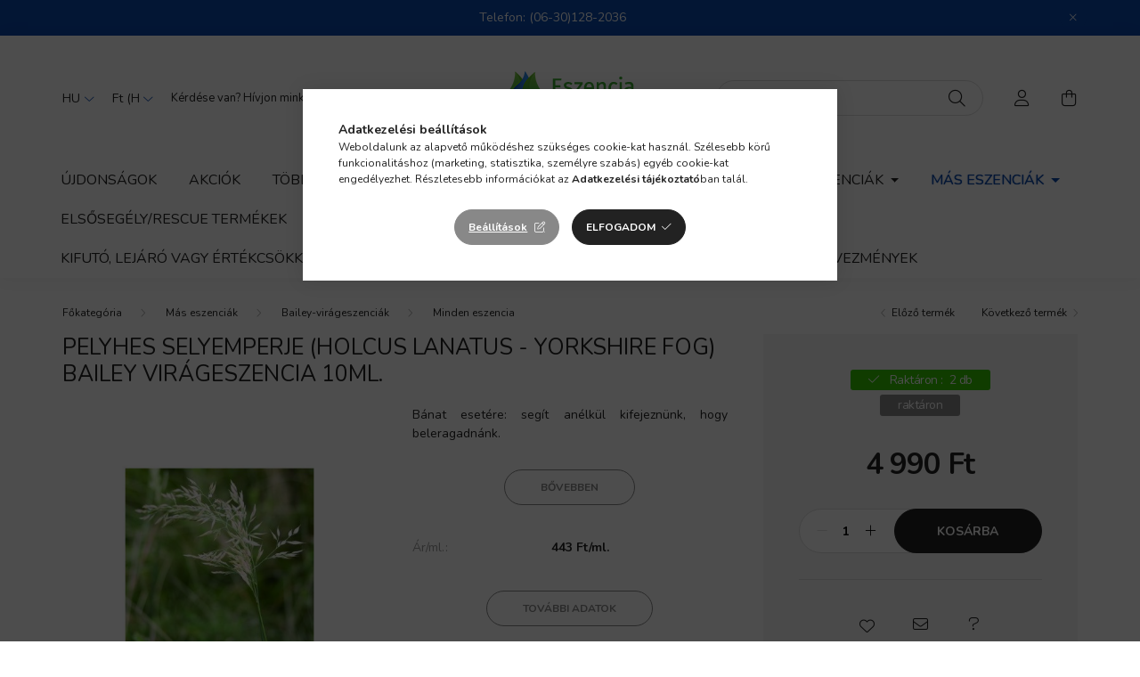

--- FILE ---
content_type: text/html; charset=UTF-8
request_url: https://eszenciacentrum.hu/spd/EC-BF-136/Pelyhes-selyemperje-Holcus-lanatus-Yorkshire-Fog-B
body_size: 23894
content:
<!DOCTYPE html>
<html lang="hu">
    <head>
        <meta charset="utf-8">
<meta name="description" content="Pelyhes selyemperje (Holcus lanatus - Yorkshire Fog) Bailey virágeszencia 10ml., Bánat esetére: segít anélkül kifejeznünk, hogy beleragadnánk., Minden, ami esze">
<meta name="robots" content="index, follow">
<meta http-equiv="X-UA-Compatible" content="IE=Edge">
<meta property="og:site_name" content="EszenciaCentrum" />
<meta property="og:title" content="Pelyhes selyemperje (Holcus lanatus - Yorkshire Fog) Bailey ">
<meta property="og:description" content="Pelyhes selyemperje (Holcus lanatus - Yorkshire Fog) Bailey virágeszencia 10ml., Bánat esetére: segít anélkül kifejeznünk, hogy beleragadnánk., Minden, ami esze">
<meta property="og:type" content="product">
<meta property="og:url" content="https://eszenciacentrum.hu/spd/EC-BF-136/Pelyhes-selyemperje-Holcus-lanatus-Yorkshire-Fog-B">
<meta property="og:image" content="https://eszenciacentrum.hu/img/2306/EC-BF-136/EC-BF-136.jpg">
<meta name="google-site-verification" content="kzoUlKamoA5SekFXgNC0Q7NFG795oMGe4NnrbUgjcJA">
<meta name="mobile-web-app-capable" content="yes">
<meta name="apple-mobile-web-app-capable" content="yes">
<meta name="MobileOptimized" content="320">
<meta name="HandheldFriendly" content="true">

<title>Pelyhes selyemperje (Holcus lanatus - Yorkshire Fog) Bailey </title>


<script>
var service_type="shop";
var shop_url_main="https://eszenciacentrum.hu";
var actual_lang="hu";
var money_len="0";
var money_thousend=" ";
var money_dec=",";
var shop_id=2306;
var unas_design_url="https:"+"/"+"/"+"eszenciacentrum.hu"+"/"+"!common_design"+"/"+"base"+"/"+"002001"+"/";
var unas_design_code='002001';
var unas_base_design_code='2000';
var unas_design_ver=4;
var unas_design_subver=4;
var unas_shop_url='https://eszenciacentrum.hu';
var responsive="yes";
var config_plus=new Array();
config_plus['cart_redirect']=1;
config_plus['money_type']='Ft';
config_plus['money_type_display']='Ft';
var lang_text=new Array();

var UNAS = UNAS || {};
UNAS.shop={"base_url":'https://eszenciacentrum.hu',"domain":'eszenciacentrum.hu',"username":'eszenciacentrum.unas.hu',"id":2306,"lang":'hu',"currency_type":'Ft',"currency_code":'HUF',"currency_rate":'1',"currency_length":0,"base_currency_length":0,"canonical_url":'https://eszenciacentrum.hu/spd/EC-BF-136/Pelyhes-selyemperje-Holcus-lanatus-Yorkshire-Fog-B'};
UNAS.design={"code":'002001',"page":'product_details'};
UNAS.api_auth="c5898f6e76d30abe3dc45e061bbde70f";
UNAS.customer={"email":'',"id":0,"group_id":0,"without_registration":0};
UNAS.shop["category_id"]="263850";
UNAS.shop["sku"]="EC-BF-136";
UNAS.shop["product_id"]="88389249";
UNAS.shop["only_private_customer_can_purchase"] = false;
 

UNAS.text = {
    "button_overlay_close": `Bezár`,
    "popup_window": `Felugró ablak`,
    "list": `lista`,
    "updating_in_progress": `frissítés folyamatban`,
    "updated": `frissítve`,
    "is_opened": `megnyitva`,
    "is_closed": `bezárva`,
    "deleted": `törölve`,
    "consent_granted": `hozzájárulás megadva`,
    "consent_rejected": `hozzájárulás elutasítva`,
    "field_is_incorrect": `mező hibás`,
    "error_title": `Hiba!`,
    "product_variants": `termék változatok`,
    "product_added_to_cart": `A termék a kosárba került`,
    "product_added_to_cart_with_qty_problem": `A termékből csak [qty_added_to_cart] [qty_unit] került kosárba`,
    "product_removed_from_cart": `A termék törölve a kosárból`,
    "reg_title_name": `Név`,
    "reg_title_company_name": `Cégnév`,
    "number_of_items_in_cart": `Kosárban lévő tételek száma`,
    "cart_is_empty": `A kosár üres`,
    "cart_updated": `A kosár frissült`
};



UNAS.text["delete_from_favourites"]= `Törlés a kedvencek közül`;
UNAS.text["add_to_favourites"]= `Kedvencekhez`;






window.lazySizesConfig=window.lazySizesConfig || {};
window.lazySizesConfig.loadMode=1;
window.lazySizesConfig.loadHidden=false;

window.dataLayer = window.dataLayer || [];
function gtag(){dataLayer.push(arguments)};
gtag('js', new Date());
</script>

<script src="https://eszenciacentrum.hu/!common_packages/jquery/jquery-3.2.1.js?mod_time=1690980618"></script>
<script src="https://eszenciacentrum.hu/!common_packages/jquery/plugins/migrate/migrate.js?mod_time=1690980618"></script>
<script src="https://eszenciacentrum.hu/!common_packages/jquery/plugins/autocomplete/autocomplete.js?mod_time=1751452520"></script>
<script src="https://eszenciacentrum.hu/!common_packages/jquery/plugins/tools/overlay/overlay.js?mod_time=1753784914"></script>
<script src="https://eszenciacentrum.hu/!common_packages/jquery/plugins/tools/toolbox/toolbox.expose.js?mod_time=1724322378"></script>
<script src="https://eszenciacentrum.hu/!common_packages/jquery/plugins/lazysizes/lazysizes.min.js?mod_time=1690980618"></script>
<script src="https://eszenciacentrum.hu/!common_packages/jquery/own/shop_common/exploded/common.js?mod_time=1764831094"></script>
<script src="https://eszenciacentrum.hu/!common_packages/jquery/own/shop_common/exploded/common_overlay.js?mod_time=1754986322"></script>
<script src="https://eszenciacentrum.hu/!common_packages/jquery/own/shop_common/exploded/common_shop_popup.js?mod_time=1754991412"></script>
<script src="https://eszenciacentrum.hu/!common_packages/jquery/own/shop_common/exploded/page_product_details.js?mod_time=1751452520"></script>
<script src="https://eszenciacentrum.hu/!common_packages/jquery/own/shop_common/exploded/function_favourites.js?mod_time=1725525511"></script>
<script src="https://eszenciacentrum.hu/!common_packages/jquery/own/shop_common/exploded/function_recommend.js?mod_time=1751452520"></script>
<script src="https://eszenciacentrum.hu/!common_packages/jquery/plugins/hoverintent/hoverintent.js?mod_time=1690980618"></script>
<script src="https://eszenciacentrum.hu/!common_packages/jquery/own/shop_tooltip/shop_tooltip.js?mod_time=1753441723"></script>
<script src="https://eszenciacentrum.hu/!common_packages/jquery/plugins/responsive_menu/responsive_menu-unas.js?mod_time=1690980618"></script>
<script src="https://eszenciacentrum.hu/!common_design/base/002000/main.js?mod_time=1753356622"></script>
<script src="https://eszenciacentrum.hu/!common_packages/jquery/plugins/flickity/v3/flickity.pkgd.min.js?mod_time=1753784914"></script>
<script src="https://eszenciacentrum.hu/!common_packages/jquery/plugins/toastr/toastr.min.js?mod_time=1690980618"></script>
<script src="https://eszenciacentrum.hu/!common_packages/jquery/plugins/tippy/popper-2.4.4.min.js?mod_time=1690980618"></script>
<script src="https://eszenciacentrum.hu/!common_packages/jquery/plugins/tippy/tippy-bundle.umd.min.js?mod_time=1690980618"></script>
<script src="https://eszenciacentrum.hu/!common_packages/jquery/plugins/photoswipe/photoswipe.min.js?mod_time=1690980618"></script>
<script src="https://eszenciacentrum.hu/!common_packages/jquery/plugins/photoswipe/photoswipe-ui-default.min.js?mod_time=1690980618"></script>

<link href="https://eszenciacentrum.hu/temp/shop_2306_f6f62d2b120e869dd8c1eb0825019fb9.css?mod_time=1769088704" rel="stylesheet" type="text/css">

<link href="https://eszenciacentrum.hu/spd/EC-BF-136/Pelyhes-selyemperje-Holcus-lanatus-Yorkshire-Fog-B" rel="canonical">
<link href="https://eszenciacentrum.hu/shop_ordered/2306/design_pic/favicon.ico" rel="shortcut icon">
<script>
        var google_consent=1;
    
        gtag('consent', 'default', {
           'ad_storage': 'denied',
           'ad_user_data': 'denied',
           'ad_personalization': 'denied',
           'analytics_storage': 'denied',
           'functionality_storage': 'denied',
           'personalization_storage': 'denied',
           'security_storage': 'granted'
        });

    
        gtag('consent', 'update', {
           'ad_storage': 'denied',
           'ad_user_data': 'denied',
           'ad_personalization': 'denied',
           'analytics_storage': 'denied',
           'functionality_storage': 'denied',
           'personalization_storage': 'denied',
           'security_storage': 'granted'
        });

        </script>
    <script async src="https://www.googletagmanager.com/gtag/js?id=UA-26978256-1"></script>    <script>
    gtag('config', 'UA-26978256-1');

          gtag('config', 'G-7BB06GFKCE');
                </script>
        <script>
    var google_analytics=1;

                gtag('event', 'view_item', {
              "currency": "HUF",
              "value": '4990',
              "items": [
                  {
                      "item_id": "EC-BF-136",
                      "item_name": "Pelyhes selyemperje (Holcus lanatus - Yorkshire Fog) Bailey virágeszencia 10ml.",
                      "item_category": "Más eszenciák/Bailey-virágeszenciák/Minden eszencia",
                      "price": '4990'
                  }
              ],
              'non_interaction': true
            });
               </script>
       <script>
        var google_ads=1;

                gtag('event','remarketing', {
            'ecomm_pagetype': 'product',
            'ecomm_prodid': ["EC-BF-136"],
            'ecomm_totalvalue': 4990        });
            </script>
    
    <script>
    var facebook_pixel=1;
    /* <![CDATA[ */
        !function(f,b,e,v,n,t,s){if(f.fbq)return;n=f.fbq=function(){n.callMethod?
            n.callMethod.apply(n,arguments):n.queue.push(arguments)};if(!f._fbq)f._fbq=n;
            n.push=n;n.loaded=!0;n.version='2.0';n.queue=[];t=b.createElement(e);t.async=!0;
            t.src=v;s=b.getElementsByTagName(e)[0];s.parentNode.insertBefore(t,s)}(window,
                document,'script','//connect.facebook.net/en_US/fbevents.js');

        fbq('init', '316377757213082');
                fbq('track', 'PageView', {}, {eventID:'PageView.aXLngy-oXEYVmXcpVqc1ZAAALWY'});
        
        fbq('track', 'ViewContent', {
            content_name: 'Pelyhes selyemperje (Holcus lanatus - Yorkshire Fog) Bailey virágeszencia 10ml.',
            content_category: 'Más eszenciák > Bailey-virágeszenciák > Minden eszencia',
            content_ids: ['EC-BF-136'],
            contents: [{'id': 'EC-BF-136', 'quantity': '1'}],
            content_type: 'product',
            value: 4990,
            currency: 'HUF'
        }, {eventID:'ViewContent.aXLngy-oXEYVmXcpVqc1ZAAALWY'});

        
        $(document).ready(function() {
            $(document).on("addToCart", function(event, product_array){
                facebook_event('AddToCart',{
					content_name: product_array.name,
					content_category: product_array.category,
					content_ids: [product_array.sku],
					contents: [{'id': product_array.sku, 'quantity': product_array.qty}],
					content_type: 'product',
					value: product_array.price,
					currency: 'HUF'
				}, {eventID:'AddToCart.' + product_array.event_id});
            });

            $(document).on("addToFavourites", function(event, product_array){
                facebook_event('AddToWishlist', {
                    content_ids: [product_array.sku],
                    content_type: 'product'
                }, {eventID:'AddToFavourites.' + product_array.event_id});
            });
        });

    /* ]]> */
    </script>


<!-- MailChimp Script Code-->
<script id="mcjs">
    !function(c,h,i,m,p){
        m=c.createElement(h),p=c.getElementsByTagName(h)[0],m.async=1,m.src=i,p.parentNode.insertBefore(m,p)
    }
    (document,"script","https://chimpstatic.com/mcjs-connected/js/users/99c7fa1f618d1ccea49146e32/10ba76f4f6c4ca9314647558c.js");
</script>


        <meta content="width=device-width, initial-scale=1.0" name="viewport" />
        <link rel="preconnect" href="https://fonts.gstatic.com">
        <link rel="preload" href="https://fonts.googleapis.com/css2?family=Nunito:wght@400;700&display=swap" as="style" />
        <link rel="stylesheet" href="https://fonts.googleapis.com/css2?family=Nunito:wght@400;700&display=swap" media="print" onload="this.media='all'">
        <noscript>
            <link rel="stylesheet" href="https://fonts.googleapis.com/css2?family=Nunito:wght@400;700&display=swap" />
        </noscript>
        
        
        
        
        

        
        
        
                    
            
            
            
            
            
            
            
                
        
        
    </head>

                
                
    
    
    
    
    <body class='design_ver4 design_subver1 design_subver2 design_subver3 design_subver4' id="ud_shop_artdet">
    
        <div id="fb-root"></div>
    <script>
        window.fbAsyncInit = function() {
            FB.init({
                xfbml            : true,
                version          : 'v22.0'
            });
        };
    </script>
    <script async defer crossorigin="anonymous" src="https://connect.facebook.net/hu_HU/sdk.js"></script>
    <div id="image_to_cart" style="display:none; position:absolute; z-index:100000;"></div>
<div class="overlay_common overlay_warning" id="overlay_cart_add"></div>
<script>$(document).ready(function(){ overlay_init("cart_add",{"onBeforeLoad":false}); });</script>
<div id="overlay_login_outer"></div>	
	<script>
	$(document).ready(function(){
	    var login_redir_init="";

		$("#overlay_login_outer").overlay({
			onBeforeLoad: function() {
                var login_redir_temp=login_redir_init;
                if (login_redir_act!="") {
                    login_redir_temp=login_redir_act;
                    login_redir_act="";
                }

				                    var temp_href="https://eszenciacentrum.hu/shop_login.php";
                    if (login_redir_temp!="") temp_href=temp_href+"?login_redir="+encodeURIComponent(login_redir_temp);
					location.href=temp_href;
								},
			top: 50,
						closeOnClick: (config_plus['overlay_close_on_click_forced'] === 1),
			onClose: function(event, overlayIndex) {
				$("#login_redir").val("");
			},
			load: false
		});
		
			});
	function overlay_login() {
		$(document).ready(function(){
			$("#overlay_login_outer").overlay().load();
		});
	}
	function overlay_login_remind() {
        if (unas_design_ver >= 5) {
            $("#overlay_remind").overlay().load();
        } else {
            $(document).ready(function () {
                $("#overlay_login_outer").overlay().close();
                setTimeout('$("#overlay_remind").overlay().load();', 250);
            });
        }
	}

    var login_redir_act="";
    function overlay_login_redir(redir) {
        login_redir_act=redir;
        $("#overlay_login_outer").overlay().load();
    }
	</script>  
	<div class="overlay_common overlay_info" id="overlay_remind"></div>
<script>$(document).ready(function(){ overlay_init("remind",[]); });</script>

	<script>
    	function overlay_login_error_remind() {
		$(document).ready(function(){
			load_login=0;
			$("#overlay_error").overlay().close();
			setTimeout('$("#overlay_remind").overlay().load();', 250);	
		});
	}
	</script>  
	<div class="overlay_common overlay_info" id="overlay_newsletter"></div>
<script>$(document).ready(function(){ overlay_init("newsletter",[]); });</script>

<script>
function overlay_newsletter() {
    $(document).ready(function(){
        $("#overlay_newsletter").overlay().load();
    });
}
</script>
<div class="overlay_common overlay_error" id="overlay_script"></div>
<script>$(document).ready(function(){ overlay_init("script",[]); });</script>
<style> .grecaptcha-badge { display: none !important; } </style>     <script>
    $(document).ready(function() {
        $.ajax({
            type: "GET",
            url: "https://eszenciacentrum.hu/shop_ajax/ajax_stat.php",
            data: {master_shop_id:"2306",get_ajax:"1"}
        });
    });
    </script>
    

    <div id="container" class="page_shop_artdet_EC_BF_136 filter-not-exists">
                        <div class="js-element nanobar js-nanobar" data-element-name="header_text_section_1">
        <div class="container">
            <div class="header_text_section_1 nanobar__inner ">
                                    <p>Telefon: <a href="tel:(06-30)128-2036">(06-30)128-2036</a></p>
                                <button type="button" class="btn nanobar__btn-close" onclick="closeNanobar(this,'header_text_section_1_hide','session','--nanobar-height');" aria-label="Bezár" title="Bezár">
                    <span class="icon--close"></span>
                </button>
            </div>
        </div>
    </div>
    <script>
        $(document).ready(function() {
            root.style.setProperty('--nanobar-height', getHeight($(".js-nanobar")) + "px");
        });
    </script>
    

        <header class="header js-header">
            <div class="header-inner js-header-inner">
                <div class="container">
                    <div class="row gutters-5 flex-nowrap justify-content-center align-items-center py-3 py-lg-5">
                        <div class="header__left col">
                            <div class="header__left-inner d-flex align-items-center">
                                <button type="button" class="hamburger__btn dropdown--btn d-lg-none" id="hamburger__btn" aria-label="hamburger button" data-btn-for=".hamburger__dropdown">
                                    <span class="hamburger__btn-icon icon--hamburger"></span>
                                </button>
                                    <div class="lang-box-desktop flex-shrink-0">
        <div class="lang-select-group form-group form-select-group mb-0">
            <select class="form-control border-0 lang-select" aria-label="Nyelv váltás" name="change_lang" id="box_lang_select_desktop" onchange="location.href='https://eszenciacentrum.hu'+this.value">
                                <option value="/spd/EC-BF-136/Pelyhes-selyemperje-Holcus-lanatus-Yorkshire-Fog-B" selected="selected">HU</option>
                                <option value="/en/spd/EC-BF-136/Pelyhes-selyemperje-Holcus-lanatus-Yorkshire-Fog-B">EN</option>
                            </select>
        </div>
    </div>
    
                                    <div class="currency-box-desktop flex-shrink-0">
        <form action="https://eszenciacentrum.hu/shop_moneychange.php" name="form_moneychange" method="post"><input name="file_back" type="hidden" value="/spd/EC-BF-136/Pelyhes-selyemperje-Holcus-lanatus-Yorkshire-Fog-B">
            <div class="currency-select-group form-group form-select-group mb-0">
                <select class="form-control border-0 money-select" aria-label="Pénznem váltás" name="session_money_select" id="session_money_select2" onchange="document.form_moneychange.submit();">
                    <option value="-1" selected="selected">Ft (HUF)</option>
                                            <option value="0">€ (EUR)</option>
                                    </select>
            </div>
        </form>
            </div>

                                    <div class="js-element header_text_section_2 d-none d-lg-block" data-element-name="header_text_section_2">
        <div class="element__content ">
                            <div class="element__html slide-1"><p>Kérdése van? Hívjon minket! <a href='tel:+36-30/128-2036'>+36-30/128-2036</a></p></div>
                    </div>
    </div>

                            </div>
                        </div>

                            <div id="header_logo_img" class="js-element logo col-auto flex-shrink-1" data-element-name="header_logo">
        <div class="header_logo-img-container">
            <div class="header_logo-img-wrapper">
                                                <a href="https://eszenciacentrum.hu/">                    <picture>
                                                <source media="(max-width: 575.98px)" srcset="https://eszenciacentrum.hu/!common_design/custom/eszenciacentrum.unas.hu/element/layout_hu_header_logo-260x60_1_small.png?time=1711723229 83w, https://eszenciacentrum.hu/!common_design/custom/eszenciacentrum.unas.hu/element/layout_hu_header_logo-260x60_1_small_retina.png?time=1711723229 166w" sizes="83px"/>
                                                <source srcset="https://eszenciacentrum.hu/!common_design/custom/eszenciacentrum.unas.hu/element/layout_hu_header_logo-260x60_1_default.png?time=1711723229 1x, https://eszenciacentrum.hu/!common_design/custom/eszenciacentrum.unas.hu/element/layout_hu_header_logo-260x60_1_default_retina.png?time=1711723229 2x" />
                        <img                              src="https://eszenciacentrum.hu/!common_design/custom/eszenciacentrum.unas.hu/element/layout_hu_header_logo-260x60_1_default.png?time=1711723229"                             
                             alt="EszenciaCentrum                        "/>
                    </picture>
                    </a>                                        </div>
        </div>
    </div>


                        <div class="header__right col">
                            <div class="header__right-inner d-flex align-items-center justify-content-end">
                                <div class="search-box browser-is-chrome">
    <div class="search-box__inner position-relative ml-auto js-search" id="box_search_content">
        <form name="form_include_search" id="form_include_search" action="https://eszenciacentrum.hu/shop_search.php" method="get">
            <div class="box-search-group mb-0">
                <input data-stay-visible-breakpoint="992" name="search" id="box_search_input" value="" pattern=".{3,100}"
                       title="Hosszabb kereső kifejezést írjon be!" aria-label="Keresés" placeholder="Keresés" type="text" maxlength="100"
                       class="ac_input form-control js-search-input" autocomplete="off" required                >
                <div class="search-box__search-btn-outer input-group-append" title='Keresés'>
                    <button class="search-btn" aria-label="Keresés">
                        <span class="search-btn-icon icon--search"></span>
                    </button>
                    <button type="button" onclick="$('.js-search-smart-autocomplete').addClass('is-hidden');$(this).addClass('is-hidden');" class='search-close-btn text-right d-lg-none is-hidden' aria-label="">
                        <span class="search-close-btn-icon icon--close"></span>
                    </button>
                </div>
                <div class="search__loading">
                    <div class="loading-spinner--small"></div>
                </div>
            </div>
            <div class="search-box__mask"></div>
        </form>
        <div class="ac_results"></div>
    </div>
</div>
<script>
    $(document).ready(function(){
       $(document).on('smartSearchCreate smartSearchOpen smartSearchHasResult', function(e){
           if (e.type !== 'smartSearchOpen' || (e.type === 'smartSearchOpen' && $('.js-search-smart-autocomplete').children().length > 0)) {
               $('.search-close-btn').removeClass('is-hidden');
           }
       });
       $(document).on('smartSearchClose smartSearchEmptyResult', function(){
           $('.search-close-btn').addClass('is-hidden');
       });
       $(document).on('smartSearchInputLoseFocus', function(){
           if ($('.js-search-smart-autocomplete').length>0) {
               setTimeout(function () {
                   let height = $(window).height() - ($('.js-search-smart-autocomplete').offset().top - $(window).scrollTop()) - 20;
                   $('.search-smart-autocomplete').css('max-height', height + 'px');
               }, 300);
           }
       });
    });
</script>


                                                    <button type="button" class="profile__btn js-profile-btn dropdown--btn d-none d-lg-block" id="profile__btn" data-orders="https://eszenciacentrum.hu/shop_order_track.php" aria-label="profile button" data-btn-for=".profile__dropdown">
            <span class="profile__btn-icon icon--head"></span>
        </button>
            
                                <button class="cart-box__btn dropdown--btn js-cart-box-loaded-by-ajax" aria-label="cart button" type="button" data-btn-for=".cart-box__dropdown">
                                    <span class="cart-box__btn-icon icon--cart">
                                            <span id="box_cart_content" class="cart-box">            </span>
                                    </span>
                                </button>
                            </div>
                        </div>
                    </div>
                </div>
                                <nav class="navbar d-none d-lg-flex navbar-expand navbar-light">
                    <div class="container">
                        <ul class="navbar-nav mx-auto js-navbar-nav">
                                        <li class="nav-item spec-item js-nav-item-new">
                    <a class="nav-link" href="https://eszenciacentrum.hu/shop_artspec.php?artspec=2">
                    Újdonságok
                    </a>

            </li>
    <li class="nav-item spec-item js-nav-item-akcio">
                    <a class="nav-link" href="https://eszenciacentrum.hu/shop_artspec.php?artspec=1">
                    Akciók
                    </a>

            </li>
    <li class="nav-item spec-item js-nav-item-qty">
                    <a class="nav-link" href="https://eszenciacentrum.hu/shop_artspec.php?artspec=10">
                    Többet olcsóbban
                    </a>

            </li>
    <li class="nav-item dropdown js-nav-item-993116">
                    <a class="nav-link dropdown-toggle" href="#" role="button" data-toggle="dropdown" aria-haspopup="true" aria-expanded="false">
                    Témakörök, ajándékötletek
                    </a>

        			<ul class="dropdown-menu fade-up dropdown--cat dropdown--level-1">
            <li class="nav-item-486730">
            <a class="dropdown-item" href="https://eszenciacentrum.hu/temakorok" >Virágeszenciák témakörök szerint
                        </a>
        </li>
            <li class="nav-item-201148">
            <a class="dropdown-item" href="https://eszenciacentrum.hu/ajandekotletek" >Ajándékötletek
                        </a>
        </li>
    
    
    </ul>


            </li>
    <li class="nav-item dropdown js-nav-item-474834">
                    <a class="nav-link dropdown-toggle" href="#" role="button" data-toggle="dropdown" aria-haspopup="true" aria-expanded="false">
                    Bach Virágeszenciák
                    </a>

        			<ul class="dropdown-menu fade-up dropdown--cat dropdown--level-1">
            <li class="nav-item-977989">
            <a class="dropdown-item" href="https://eszenciacentrum.hu/bach-cseppek-ulmus" >Bach cseppek (Ulmus - magyar termék)
                        </a>
        </li>
            <li class="nav-item-757558">
            <a class="dropdown-item" href="https://eszenciacentrum.hu/bach-cseppek-nelson" >Nelson (angol termék)
                        </a>
        </li>
            <li class="nav-item-932888">
            <a class="dropdown-item" href="https://eszenciacentrum.hu/bach-cseppek-deva" >Deva (francia termék)
                        </a>
        </li>
            <li class="nav-item-598257">
            <a class="dropdown-item" href="https://eszenciacentrum.hu/bach-cseppek-erzelmi" >Eszenciák érzelmi csoportok szerint
                        </a>
        </li>
    
    
    </ul>


            </li>
    <li class="nav-item dropdown js-nav-item-440327">
                    <a class="nav-link dropdown-toggle" href="#" role="button" data-toggle="dropdown" aria-haspopup="true" aria-expanded="false">
                    Más eszenciák
                    </a>

        			<ul class="dropdown-menu fade-up dropdown--cat dropdown--level-1">
            <li class="nav-item-780000">
            <a class="dropdown-item" href="https://eszenciacentrum.hu/bailey-eszenciak" >Bailey-virágeszenciák
                        </a>
        </li>
            <li class="nav-item-929980">
            <a class="dropdown-item" href="https://eszenciacentrum.hu/sct/929980/DEVA-virageszenciak" >DEVA virágeszenciák
                        </a>
        </li>
            <li class="nav-item-419565">
            <a class="dropdown-item" href="https://eszenciacentrum.hu/findhorn-eszenciak" >Findhorn eszenciák
                        </a>
        </li>
            <li class="nav-item-758873">
            <a class="dropdown-item" href="https://eszenciacentrum.hu/sct/758873/Indigo-Eszenciak" >Indigo Eszenciák
                        </a>
        </li>
            <li class="nav-item-599456">
            <a class="dropdown-item" href="https://eszenciacentrum.hu/sct/599456/Living-Tree-Orchidea-eszenciak" >Living Tree Orchidea eszenciák
                        </a>
        </li>
            <li class="nav-item-835613">
            <a class="dropdown-item" href="https://eszenciacentrum.hu/spl/835613/Maui-Virag-es-Dragakoeszenciak" >Maui Virág- és Drágakőeszenciák
                        </a>
        </li>
            <li class="nav-item-188855">
            <a class="dropdown-item" href="https://eszenciacentrum.hu/sct/188855/Perelandra-eszenciak" >Perelandra eszenciák
                        </a>
        </li>
            <li class="nav-item-578616">
            <a class="dropdown-item" href="https://eszenciacentrum.hu/sct/578616/Europai-virageszenciak" >Európai virágeszenciák
                        </a>
        </li>
            <li class="nav-item-119058">
            <a class="dropdown-item" href="https://eszenciacentrum.hu/sct/119058/Komplex-osszetett-keszitmenyek" >Komplex (összetett) készítmények
                        </a>
        </li>
            <li class="nav-item-871657">
            <a class="dropdown-item" href="https://eszenciacentrum.hu/spl/871657/Egyeb-eszenciak" >Egyéb eszenciák
                        </a>
        </li>
    
        <li>
        <a class="dropdown-item nav-item__all-cat" href="https://eszenciacentrum.hu/mas-eszenciak">További kategóriák</a>
    </li>
    
    </ul>


            </li>
    <li class="nav-item js-nav-item-978482">
                    <a class="nav-link" href="https://eszenciacentrum.hu/rescue-termekek">
                    Elsősegély/Rescue termékek
                    </a>

            </li>
    <li class="nav-item dropdown js-nav-item-808864">
                    <a class="nav-link dropdown-toggle" href="#" role="button" data-toggle="dropdown" aria-haspopup="true" aria-expanded="false">
                    Egyéb termékek, szolgáltatások
                    </a>

        			<ul class="dropdown-menu fade-up dropdown--cat dropdown--level-1">
            <li class="nav-item-711910">
            <a class="dropdown-item" href="https://eszenciacentrum.hu/spl/711910/Konyv-kartya-plakat" >Könyv, kártya, plakát
                        </a>
        </li>
            <li class="nav-item-696599">
            <a class="dropdown-item" href="https://eszenciacentrum.hu/spl/696599/Uvegek" >Üvegek
                        </a>
        </li>
            <li class="nav-item-125474">
            <a class="dropdown-item" href="https://eszenciacentrum.hu/spl/125474/Kremek" >Krémek
                        </a>
        </li>
            <li class="nav-item-849661">
            <a class="dropdown-item" href="https://eszenciacentrum.hu/sct/849661/Kineziologiai-es-EAV-Voll-Teszt-szettek" >Kineziológiai (és EAV/Voll) Teszt szettek
                        </a>
        </li>
            <li class="nav-item-725009">
            <a class="dropdown-item" href="https://eszenciacentrum.hu/spl/725009/Ingak" >Ingák
                        </a>
        </li>
            <li class="nav-item-869226">
            <a class="dropdown-item" href="https://eszenciacentrum.hu/spl/869226/Egyeb" >Egyéb
                        </a>
        </li>
    
    
    </ul>


            </li>
    <li class="nav-item js-nav-item-331909">
                    <a class="nav-link" href="https://eszenciacentrum.hu/spl/331909/Eszenciasorozatok">
                    Eszenciasorozatok
                    </a>

            </li>
    <li class="nav-item js-nav-item-758773">
                    <a class="nav-link" href="https://eszenciacentrum.hu/spl/758773/Kifuto-lejaro-vagy-ertekcsokkent-termekek">
                    Kifutó, lejáró vagy értékcsökkent termékek
                    </a>

            </li>

    
                                    			<li class="nav-item dropdown js-nav-item-372314">
							<a class="nav-link dropdown-toggle" href="#" role="button" data-toggle="dropdown" aria-haspopup="true" aria-expanded="false">
							Az eszenciákról
							</a>

							<ul class="dropdown-menu fade-up dropdown--menu dropdown-level--1">
			<li class="nav-item-258590">
			<a class="dropdown-item" href="https://eszenciacentrum.hu/a-virageszenciakrol-altalaban" >A virágeszenciákról általában</a>
		</li>
			<li class="nav-item-378729">
			<a class="dropdown-item" href="https://eszenciacentrum.hu/bach_leiras" >A Bach-virágeszenciákról</a>
		</li>
			<li class="nav-item-341084">
			<a class="dropdown-item" href="https://eszenciacentrum.hu/a-deva-virageszenciakrol" >A DEVA-virágeszenciákról</a>
		</li>
			<li class="nav-item-326335">
			<a class="dropdown-item" href="https://eszenciacentrum.hu/az-orchidea-eszenciakrol" >Az orchidea-eszenciákról</a>
		</li>
			<li class="nav-item-305813">
			<a class="dropdown-item" href="https://eszenciacentrum.hu/a-bailey-virageszenciakrol" >A Bailey-virágeszenciákról</a>
		</li>
			<li class="nav-item-343530">
			<a class="dropdown-item" href="https://eszenciacentrum.hu/a-perelandra-eszenciakrol" >A Perelandra-eszenciákról</a>
		</li>
			<li class="nav-item-423010">
			<a class="dropdown-item" href="https://eszenciacentrum.hu/a-findhorn-eszenciakrol" >A Findhorn-eszenciákról</a>
		</li>
			<li class="nav-item-637077">
			<a class="dropdown-item" href="https://eszenciacentrum.hu/az-indigo-eszenciakrol" >Az Indigo-eszenciákról</a>
		</li>
	</ul>

					</li>
			<li class="nav-item js-nav-item-607071">
							<a class="nav-link" href="https://eszenciacentrum.hu/blog">
							Blog
							</a>

					</li>
			<li class="nav-item js-nav-item-802346">
							<a class="nav-link" href="https://eszenciacentrum.hu/online_kepzes">
							Képzéseink
							</a>

					</li>
			<li class="nav-item js-nav-item-715044">
							<a class="nav-link" href="https://eszenciacentrum.hu/kedvezmeny">
							Kedvezmények
							</a>

					</li>
	
    
                        </ul>
                    </div>
                </nav>

                <script>
                    $(document).ready(function () {
                                                    $('.nav-item.dropdown > .nav-link').click(function (e) {
                                e.preventDefault();
                                handleCloseDropdowns();
                                var thisNavLink = $(this);
                                var thisNavItem = thisNavLink.parent();
                                var thisDropdownMenu = thisNavItem.find('.dropdown-menu');
                                var thisNavbarNav = $('.js-navbar-nav');

                                /*remove is-opened class form the rest menus (cat+plus)*/
                                thisNavbarNav.find('.show').not(thisNavItem).removeClass('show');

                                if (thisNavItem.hasClass('show')) {
                                    thisNavLink.attr('aria-expanded','false');
                                    thisNavItem.removeClass('show');
                                    thisDropdownMenu.removeClass('show');
                                } else {
                                    thisNavLink.attr('aria-expanded','true');
                                    thisNavItem.addClass('show');
                                    thisDropdownMenu.addClass('show');
                                }
                            });
                                            });
                </script>
                            </div>
        </header>
                        <main class="main">
                        
            
    <link rel="stylesheet" type="text/css" href="https://eszenciacentrum.hu/!common_packages/jquery/plugins/photoswipe/css/default-skin.min.css">
    <link rel="stylesheet" type="text/css" href="https://eszenciacentrum.hu/!common_packages/jquery/plugins/photoswipe/css/photoswipe.min.css">
    
    
    <script>
        var $clickElementToInitPs = '.js-init-ps';

        var initPhotoSwipeFromDOM = function() {
            var $pswp = $('.pswp')[0];
            var $psDatas = $('.photoSwipeDatas');

            $psDatas.each( function() {
                var $pics = $(this),
                    getItems = function() {
                        var items = [];
                        $pics.find('a').each(function() {
                            var $this = $(this),
                                $href   = $this.attr('href'),
                                $size   = $this.data('size').split('x'),
                                $width  = $size[0],
                                $height = $size[1],
                                item = {
                                    src : $href,
                                    w   : $width,
                                    h   : $height
                                };
                            items.push(item);
                        });
                        return items;
                    };

                var items = getItems();

                $($clickElementToInitPs).on('click', function (event) {
                    var $this = $(this);
                    event.preventDefault();

                    var $index = parseInt($this.attr('data-loop-index'));
                    var options = {
                        index: $index,
                        history: false,
                        bgOpacity: 0.5,
                        shareEl: false,
                        showHideOpacity: true,
                        getThumbBoundsFn: function (index) {
                            /** azon képeről nagyítson a photoswipe, melyek láthatók
                             **/
                            var thumbnails = $($clickElementToInitPs).map(function() {
                                var $this = $(this);
                                if ($this.is(":visible")) {
                                    return this;
                                }
                            }).get();
                            var thumbnail = thumbnails[index];
                            var pageYScroll = window.pageYOffset || document.documentElement.scrollTop;
                            var zoomedImgHeight = items[index].h;
                            var zoomedImgWidth = items[index].w;
                            var zoomedImgRatio = zoomedImgHeight / zoomedImgWidth;
                            var rect = thumbnail.getBoundingClientRect();
                            var zoomableImgHeight = rect.height;
                            var zoomableImgWidth = rect.width;
                            var zoomableImgRatio = (zoomableImgHeight / zoomableImgWidth);
                            var offsetY = 0;
                            var offsetX = 0;
                            var returnWidth = zoomableImgWidth;

                            if (zoomedImgRatio < 1) { /* a nagyított kép fekvő */
                                if (zoomedImgWidth < zoomableImgWidth) { /*A nagyított kép keskenyebb */
                                    offsetX = (zoomableImgWidth - zoomedImgWidth) / 2;
                                    offsetY = (Math.abs(zoomableImgHeight - zoomedImgHeight)) / 2;
                                    returnWidth = zoomedImgWidth;
                                } else { /*A nagyított kép szélesebb */
                                    offsetY = (zoomableImgHeight - (zoomableImgWidth * zoomedImgRatio)) / 2;
                                }

                            } else if (zoomedImgRatio > 1) { /* a nagyított kép álló */
                                if (zoomedImgHeight < zoomableImgHeight) { /*A nagyított kép alacsonyabb */
                                    offsetX = (zoomableImgWidth - zoomedImgWidth) / 2;
                                    offsetY = (zoomableImgHeight - zoomedImgHeight) / 2;
                                    returnWidth = zoomedImgWidth;
                                } else { /*A nagyított kép magasabb */
                                    offsetX = (zoomableImgWidth - (zoomableImgHeight / zoomedImgRatio)) / 2;
                                    if (zoomedImgRatio > zoomableImgRatio) returnWidth = zoomableImgHeight / zoomedImgRatio;
                                }
                            } else { /*A nagyított kép négyzetes */
                                if (zoomedImgWidth < zoomableImgWidth) { /*A nagyított kép keskenyebb */
                                    offsetX = (zoomableImgWidth - zoomedImgWidth) / 2;
                                    offsetY = (Math.abs(zoomableImgHeight - zoomedImgHeight)) / 2;
                                    returnWidth = zoomedImgWidth;
                                } else { /*A nagyított kép szélesebb */
                                    offsetY = (zoomableImgHeight - zoomableImgWidth) / 2;
                                }
                            }

                            return {x: rect.left + offsetX, y: rect.top + pageYScroll + offsetY, w: returnWidth};
                        },
                        getDoubleTapZoom: function (isMouseClick, item) {
                            if (isMouseClick) {
                                return 1;
                            } else {
                                return item.initialZoomLevel < 0.7 ? 1 : 1.5;
                            }
                        }
                    };

                    var photoSwipe = new PhotoSwipe($pswp, PhotoSwipeUI_Default, items, options);
                    photoSwipe.init();
                });
            });
        };
    </script>

    
    
<div id="page_artdet_content" class="artdet artdet--type-1">
            <div class="fixed-cart bg-primary shadow-sm js-fixed-cart" id="artdet__fixed-cart">
            <div class="container">
                <div class="row gutters-5 align-items-center py-3">
                    <div class="col-auto">
                        <img class="navbar__fixed-cart-img lazyload" width="50" height="50" src="https://eszenciacentrum.hu/main_pic/space.gif" data-src="https://eszenciacentrum.hu/img/2306/EC-BF-136/50x50,r/EC-BF-136.jpg?time=1712572033" data-srcset="https://eszenciacentrum.hu/img/2306/EC-BF-136/100x100,r/EC-BF-136.jpg?time=1712572033 2x" alt="Pelyhes selyemperje (Holcus lanatus - Yorkshire Fog) Bailey virágeszencia 10ml." />
                    </div>
                    <div class="col">
                        <div class="d-flex flex-column flex-md-row align-items-md-center">
                            <div class="fixed-cart__name line-clamp--2-12">  Pelyhes selyemperje (Holcus lanatus - Yorkshire Fog) Bailey virágeszencia 10ml.
</div>
                                                            <div class="fixed-cart__price with-rrp row gutters-5 align-items-baseline ml-md-auto ">
                                                                            <div class="artdet__price-base product-price--base">
                                            <span class="fixed-cart__price-base-value"><span id='price_net_brutto_EC__unas__BF__unas__136' class='price_net_brutto_EC__unas__BF__unas__136'>4 990</span> Ft</span>                                        </div>
                                                                                                        </div>
                                                    </div>
                    </div>
                    <div class="col-auto">
                        <button class="navbar__fixed-cart-btn btn btn-primary" type="button" onclick="$('.artdet__cart-btn').trigger('click');"  >Kosárba</button>
                    </div>
                </div>
            </div>
        </div>
        <script>
            $(document).ready(function () {
                var $itemVisibilityCheck = $(".js-main-cart-btn");
                var $stickyElement = $(".js-fixed-cart");

                $(window).scroll(function () {
                    if ($(this).scrollTop() + 60 > $itemVisibilityCheck.offset().top) {
                        $stickyElement.addClass('is-visible');
                    } else {
                        $stickyElement.removeClass('is-visible');
                    }
                });
            });
        </script>
        <div class="artdet__breadcrumb-prev-next">
        <div class="container">
            <div class="row gutters-10">
                <div class="col-md">
                        <nav id="breadcrumb" aria-label="breadcrumb">
                                <ol class="breadcrumb level-3">
                <li class="breadcrumb-item">
                                        <a class="breadcrumb-item breadcrumb-item--home" href="https://eszenciacentrum.hu/sct/0/" aria-label="Főkategória" title="Főkategória"></a>
                                    </li>
                                <li class="breadcrumb-item">
                                        <a class="breadcrumb-item" href="https://eszenciacentrum.hu/mas-eszenciak">Más eszenciák</a>
                                    </li>
                                <li class="breadcrumb-item">
                                        <a class="breadcrumb-item" href="https://eszenciacentrum.hu/bailey-eszenciak">Bailey-virágeszenciák</a>
                                    </li>
                                <li class="breadcrumb-item">
                                        <a class="breadcrumb-item" href="https://eszenciacentrum.hu/spl/263850/Minden-eszencia">Minden eszencia</a>
                                    </li>
                            </ol>
            <script>
                $("document").ready(function(){
                                        $(".js-nav-item-440327").addClass("active");
                                        $(".js-nav-item-780000").addClass("active");
                                        $(".js-nav-item-263850").addClass("active");
                                    });
            </script>
                </nav>

                </div>
                                    <div class="col-md-auto">
                        <div class="artdet__pagination d-flex py-3 py-md-0 mb-3 mb-md-4">
                            <button class="artdet__pagination-btn artdet__pagination-prev btn btn-text icon--b-arrow-left" type="button" onclick="product_det_prevnext('https://eszenciacentrum.hu/spd/EC-BF-136/Pelyhes-selyemperje-Holcus-lanatus-Yorkshire-Fog-B','?cat=263850&sku=EC-BF-136&action=prev_js')">Előző termék</button>
                            <button class="artdet__pagination-btn artdet__pagination-next btn btn-text icon--a-arrow-right ml-auto ml-md-5" type="button" onclick="product_det_prevnext('https://eszenciacentrum.hu/spd/EC-BF-136/Pelyhes-selyemperje-Holcus-lanatus-Yorkshire-Fog-B','?cat=263850&sku=EC-BF-136&action=next_js')" >Következő termék</button>
                        </div>
                    </div>
                            </div>
        </div>
    </div>

    <script>
<!--
var lang_text_warning=`Figyelem!`
var lang_text_required_fields_missing=`Kérjük töltse ki a kötelező mezők mindegyikét!`
function formsubmit_artdet() {
   cart_add("EC__unas__BF__unas__136","",null,1)
}
$(document).ready(function(){
	select_base_price("EC__unas__BF__unas__136",1);
	
	
});
// -->
</script>


    <form name="form_temp_artdet">

    <div class="artdet__pic-data-wrap mb-3 mb-lg-5 js-product">
        <div class="container">
            <div class="row main-block">
                <div class="artdet__img-data-left col-md-6 col-lg-7 col-xl-8">
                    <div class="artdet__name-wrap mb-4">
                        <div class="row align-items-center">
                            <div class="col-sm col-md-12 col-xl">
                                <div class="d-flex flex-wrap align-items-center">
                                                                        <h1 class='artdet__name line-clamp--3-12'>  Pelyhes selyemperje (Holcus lanatus - Yorkshire Fog) Bailey virágeszencia 10ml.
</h1>
                                </div>
                            </div>
                                                    </div>
                    </div>
                    <div class="row">
                        <div class="artdet__img-outer col-xl-6">
                            		                            <div class='artdet__img-inner has-image'>
                                                                
                                <div class="artdet__alts js-alts carousel mb-5" data-flickity='{ "cellAlign": "left", "contain": true, "lazyLoad": true, "watchCSS": true }'>
                                    <div class="carousel-cell artdet__alt-img js-init-ps" data-loop-index="0">
                                        		                                        <img class="artdet__img-main" width="500" height="500"
                                             src="https://eszenciacentrum.hu/img/2306/EC-BF-136/500x500,r/EC-BF-136.jpg?time=1712572033"
                                             srcset=" "
                                             alt="Pelyhes selyemperje (Holcus lanatus - Yorkshire Fog) Bailey virágeszencia 10ml." title="Pelyhes selyemperje (Holcus lanatus - Yorkshire Fog) Bailey virágeszencia 10ml." id="main_image" />
                                    </div>
                                                                    </div>

                                
                                                                    <script>
                                        $(document).ready(function() {
                                            initPhotoSwipeFromDOM();
                                        });
                                    </script>

                                    <div class="photoSwipeDatas invisible">
                                        <a href="https://eszenciacentrum.hu/img/2306/EC-BF-136/EC-BF-136.jpg?time=1712572033" data-size="300x300"></a>
                                                                            </div>
                                
                                                            </div>
                            		                        </div>
                        <div class="artdet__data-left col-xl-6">
                                                            <div id="artdet__short-descrition" class="artdet__short-descripton mb-5">
                                    <div class="artdet__short-descripton-content text-justify font-s font-sm-m mb-5">Bánat esetére: segít anélkül kifejeznünk, hogy beleragadnánk.</div>
                                                                            <div class="scroll-to-wrap">
                                            <a class="scroll-to btn btn-outline-secondary" data-scroll="#artdet__long-description" href="#">Bővebben</a>
                                        </div>
                                                                    </div>
                            
                                                            <div id="artdet__param-spec" class="mb-5">
                                    <div class="artdet__spec-params font-xs font-sm-m mb-5">
                                                                            <div class="artdet__spec-param py-3 product_param_type_num" id="page_artdet_product_param_spec_12597" >
                    <div class="row gutters-10 align-items-center text-left">
                        <div class="col-5">
                            <div class="artdet__spec-param-title d-inline-block position-relative">
                                <span class="param-name">Ár/ml.</span>                            </div>
                        </div>
                        <div class="col-7">
                            <div class="artdet__spec-param-value">
                                                                    443 Ft/ml.
                                                            </div>
                        </div>
                    </div>
                </div>
                        
                                    </div>
                                                                            <div class="scroll-to-wrap">
                                            <a class="scroll-to btn btn-outline-secondary" data-scroll="#artdet__datas" href="#">További adatok</a>
                                        </div>
                                                                    </div>
                            
                            
                                                            <div id="artdet__gift-products" class="gift-products js-gift-products d-none">
                                    <script>
                                        let elGift =  $('.js-gift-products');

                                        $.ajax({
                                            type: 'GET',
                                            url: 'https://eszenciacentrum.hu/shop_marketing.php?cikk=EC-BF-136&type=page&only=gift&change_lang=hu&marketing_type=artdet',
                                            beforeSend:function(){
                                                elGift.addClass('ajax-loading');
                                            },
                                            success:function(data){
                                                if (data !== '' && data !== 'no') {
                                                    elGift.removeClass('d-none ajax-loading').addClass('ajax-loaded').html(data);
                                                } else  {
                                                    elGift.remove();
                                                }
                                            },
                                            error:function(){
                                                elGift.html('Hiba történt a lekerés folyamán...').addClass('ajax-error');
                                            }
                                        });
                                    </script>
                                </div>
                                                    </div>
                    </div>
                </div>
                <div class="artdet__data-right col-md-6 col-lg-5 col-xl-4">
                    <div class="artdet__data-right-inner">
                                                    <div class="artdet__badges2 mb-5">
                                <div class="row gutters-5 justify-content-center">
                                                                            <div class="artdet__stock-wrap col-12 text-center">
                                            <div class="artdet__stock badge badge--2 badge--stock stock-number on-stock">
                                                <div class="artdet__stock-text product-stock-text"
                                                        >

                                                    <div class="artdet__stock-title product-stock-title icon--b-check">
                                                                                                                                                                                    Raktáron
                                                            
                                                                                                                                                                                                                                                                        :&nbsp;
                                                                                                                                                                                                                                                                        <span>2 db</span>
                                                                                                                                                                                                                                        </div>
                                                </div>
                                            </div>
                                        </div>
                                    
                                                                            <div class="artdet__statuses col-12 text-center position-relative">
                                                                                                                                            <div class="artdet__custom-badge badge badge--2 badge--custom-1">raktáron</div>
                                                                                            
                                            
                                                                                    </div>
                                                                    </div>
                            </div>
                        
                        
                        
                        
                        
                                                    <div class="artdet__price-datas text-center mb-5">
                                <div class="artdet__prices">
                                    <div class="artdet__price-base-and-sale with-rrp row gutters-5 align-items-baseline justify-content-center">
                                                                                    <div class="artdet__price-base product-price--base">
                                                <span class="artdet__price-base-value"><span id='price_net_brutto_EC__unas__BF__unas__136' class='price_net_brutto_EC__unas__BF__unas__136'>4 990</span> Ft</span>                                            </div>
                                                                                                                    </div>
                                                                    </div>

                                
                                
                                
                                                            </div>
                        
                                                                                    <div id="artdet__cart" class="artdet__cart d-flex align-items-center justify-content-center mb-5 js-main-cart-btn">
                                    <div class="artdet__cart-btn-input-outer h-100 border">
                                        <div class="artdet__cart-btn-input-wrap d-flex justify-content-center align-items-center h-100 page_qty_input_outer" >
                                            <button class="qtyminus_common qty_disable" type="button" aria-label="minusz"></button>
                                            <input class="artdet__cart-input page_qty_input" name="db" id="db_EC__unas__BF__unas__136" type="number" value="1" maxlength="7" data-min="1" data-max="999999" data-step="1" step="1" aria-label="Mennyiség">
                                            <button class="qtyplus_common" type="button" aria-label="plusz"></button>
                                        </div>
                                    </div>
                                    <div class="artdet__cart-btn-wrap h-100 flex-grow-1 usn">
                                        <button class="artdet__cart-btn btn btn-lg btn-primary btn-block js-main-product-cart-btn" type="button" onclick="cart_add('EC__unas__BF__unas__136','',null,1);"   data-cartadd="cart_add('EC__unas__BF__unas__136','',null,1);">Kosárba</button>
                                    </div>
                                </div>
                                                    
                        
                        

                        
                        
                                                <div id="artdet__functions" class="artdet__function d-flex justify-content-center border-top pt-5">
                                                        <div class='product__func-btn favourites-btn page_artdet_func_favourites_EC__unas__BF__unas__136 page_artdet_func_favourites_outer_EC__unas__BF__unas__136' onclick='add_to_favourites("","EC-BF-136","page_artdet_func_favourites","page_artdet_func_favourites_outer","88389249");' id='page_artdet_func_favourites' role="button" aria-label="Kedvencekhez" data-tippy="Kedvencekhez">
                                <div class="product__func-icon favourites__icon icon--favo"></div>
                            </div>
                                                                                                                                                <div class="product__func-btn artdet-func-recommend" onclick='recommend_dialog("EC-BF-136");' id='page_artdet_func_recommend' role="button" aria-label="Ajánlom" data-tippy="Ajánlom">
                                    <div class="product__func-icon icon--mail"></div>
                                </div>
                                                                                        <div class="product__func-btn artdet-func-question" onclick='popup_question_dialog("EC-BF-136");' id='page_artdet_func_question' role="button" aria-label="Kérdés a termékről" data-tippy="Kérdés a termékről">
                                    <div class="product__func-icon icon--question"></div>
                                </div>
                                                    </div>
                                            </div>
                </div>
            </div>
        </div>
    </div>

    
    
            <section id="artdet__long-description" class="long-description main-block">
            <div class="container container-max-xl">
                <div class="long-description__title main-title h2">Részletek</div>
                <div class="long-description__content font-s font-sm-m text-justify">A Bánat és a Víz-elem túlsúlya eszenciakeverékek egyik összetevője.<br />Segít megnyitni a bánat fájdalmát és megkönnyezni azt, hogy kimossa dühünket, frusztrációnkat és szomorúságunkat. Fontos eszencia hozzátartozóink halála, vagy hasonló traumatikus élmények utáni gyógyító folyamatban, segít feldolgozni sérelmünket és kínunkat. Az emberek ilyen esetekben elfojtják érzelmeiket, mivel a bánat nyílt kifejezése ma szociálisan nem elfogadható. Azonban, ha elnyomjuk a bánatot, azt próbálva színlelni, hogy nincs komoly sérelmünk, az nem oldja meg a problémát. Ha eltemetjük mély sérelmünket, az csupán azt jelenti, hogy azt éveken keresztül tápláljuk. A Selyemperje segít megnyitnunk a bánatunkat, nyíltan kifejezve azt, kisírva megtisztító könnyeinket. A bánat egy természetes reakció arra, ami körülöttünk történik. Nincs semmi gyenge vagy nőies abban, ha nyíltan kifejezzük bánatunkat, mindaddig, amíg nem merülünk el benne. Segít bennünket kimozdítani a bánkódásból egy új és megváltozott jövő felé, anélkül az érzés nélkül, hogy magunkkal kellene cipelni a múltunkat.<br /><br />Összetevők: víz, alkohol (50% V/V), virágkivonat.<br /><br />Adagolás: 2 csepp, vízben hígítva.</div>
            </div>
        </section>
    
            <div id="artdet__datas" class="data main-block">
            <div class="container container-max-xl">
                <div class="data__title main-title h2">Adatok</div>
                <div class="data__items font-xs font-sm-m row gutters-15 gutters-xl-20">
                                                                <div class="data__item col-md-6 data__item-plus1">
                            <div class="row gutters-5 h-100 align-items-center py-3 px-md-5">
                                <div class="data__item-title col-5">Várható szállítási idő</div>
                                <div class="data__item-value col-7">2 hónap</div>
                            </div>
                        </div>
                    
                    
                    
                                            <div class="data__item col-md-6 data__item-sku">
                            <div class="row gutters-5 h-100 align-items-center py-3 px-md-5">
                                <div class="data__item-title col-5">Cikkszám</div>
                                <div class="data__item-value col-7">EC-BF-136</div>
                            </div>
                        </div>
                    
                                            <div class="data__item col-md-6 data__item-plus-data-url">
                            <div class="row gutters-5 h-100 align-items-center py-3 px-md-5">
                                <div class="data__item-title col-5">Weboldal</div>
                                <div class="data__item-value col-7">
                                    <a href="http://www.baileyessences.com" target="_blank" rel="nofollow noopener">http://www.baileyessences.com</a>
                                </div>
                            </div>
                        </div>
                    
                    
                                            <div class="data__item col-md-6 data__item-virtual-point">
                            <div class="row gutters-5 h-100 align-items-center py-3 px-md-5">
                                <div class="data__item-title col-5">A vásárlás után járó pontok</div>
                                <div class="data__item-value col-7">20 Ft</div>
                            </div>
                        </div>
                    
                    
                                    </div>
            </div>
        </div>
    
    
    
            <div id="artdet__art-forum" class="art-forum js-reviews-content main-block">
            <div class="container container-max-xl">
                <div class="art-forum__title main-title h2">Vélemények</div>
                <div class="art-forum__content">
                                            <div class='art-forum__facebook'><div id='page_artforum_more_facebook'><div class="fb-comments" id="facebook_comments" data-href="https://eszenciacentrum.hu/spd/EC-BF-136/Pelyhes-selyemperje-Holcus-lanatus-Yorkshire-Fog-B" data-width="100%" data-numposts="2"></div></div></div>
                                    </div>
            </div>
        </div>
    
    
    
    </form>


    
            <div class="pswp" tabindex="-1" role="dialog" aria-hidden="true">
            <div class="pswp__bg"></div>
            <div class="pswp__scroll-wrap">
                <div class="pswp__container">
                    <div class="pswp__item"></div>
                    <div class="pswp__item"></div>
                    <div class="pswp__item"></div>
                </div>
                <div class="pswp__ui pswp__ui--hidden">
                    <div class="pswp__top-bar">
                        <div class="pswp__counter"></div>
                        <button class="pswp__button pswp__button--close"></button>
                        <button class="pswp__button pswp__button--fs"></button>
                        <button class="pswp__button pswp__button--zoom"></button>
                        <div class="pswp__preloader">
                            <div class="pswp__preloader__icn">
                                <div class="pswp__preloader__cut">
                                    <div class="pswp__preloader__donut"></div>
                                </div>
                            </div>
                        </div>
                    </div>
                    <div class="pswp__share-modal pswp__share-modal--hidden pswp__single-tap">
                        <div class="pswp__share-tooltip"></div>
                    </div>
                    <button class="pswp__button pswp__button--arrow--left"></button>
                    <button class="pswp__button pswp__button--arrow--right"></button>
                    <div class="pswp__caption">
                        <div class="pswp__caption__center"></div>
                    </div>
                </div>
            </div>
        </div>
    </div>
        </main>
        
        
                <footer>
            <div class="footer">
                <div class="footer-container container-max-xxl">
                    <div class="footer__navigation">
                        <div class="row gutters-10">
                            <nav class="footer__nav footer__nav-1 col-6 col-lg-3 mb-5 mb-lg-3">    <div class="js-element footer_v2_menu_1" data-element-name="footer_v2_menu_1">
                    <div class="footer__header h5">
                Oldaltérkép
            </div>
                                        
<ul>
<li><a href="https://eszenciacentrum.hu/">Nyitóoldal</a></li>
<li><a href="https://eszenciacentrum.hu/sct/0/">Termékek</a></li>
</ul>
            </div>

</nav>
                            <nav class="footer__nav footer__nav-2 col-6 col-lg-3 mb-5 mb-lg-3">    <div class="js-element footer_v2_menu_2" data-element-name="footer_v2_menu_2">
                    <div class="footer__header h5">
                Vásárlói fiók
            </div>
                                        
<ul>
<li><a href="javascript:overlay_login();">Belépés</a></li>
<li><a href="https://eszenciacentrum.hu/shop_reg.php">Regisztráció</a></li>
<li><a href="https://eszenciacentrum.hu/shop_order_track.php">Profilom</a></li>
<li><a href="https://eszenciacentrum.hu/shop_cart.php">Kosár</a></li>
<li><a href="https://eszenciacentrum.hu/shop_order_track.php?tab=favourites">Kedvenceim</a></li>
</ul>
            </div>

</nav>
                            <nav class="footer__nav footer__nav-3 col-6 col-lg-3 mb-5 mb-lg-3">    <div class="js-element footer_v2_menu_3" data-element-name="footer_v2_menu_3">
                    <div class="footer__header h5">
                Információk
            </div>
                                        
<ul>
<li><a href="https://eszenciacentrum.hu/shop_help.php?tab=terms">Általános szerződési feltételek</a></li>
<li><a href="https://eszenciacentrum.hu/shop_help.php?tab=privacy_policy">Adatkezelési tájékoztató</a></li>
<li><a href="https://eszenciacentrum.hu/shop_contact.php?tab=payment">Fizetés</a></li>
<li><a href="https://eszenciacentrum.hu/shop_contact.php?tab=shipping">Szállítás</a></li>
<li><a href="https://eszenciacentrum.hu/shop_contact.php">Elérhetőségek</a></li>
</ul>
            </div>

</nav>
                            <nav class="footer__nav footer__nav-4 col-6 col-lg-3 mb-5 mb-lg-3">
                                    <div class="js-element footer_v2_menu_4" data-element-name="footer_v2_menu_4">
                    <div class="footer__header h5">
                Lábléc #4
            </div>
                                        
<ul>
<li><a href="https://eszenciacentrum.hu/">Menü #1</a></li>
<li><a href="https://eszenciacentrum.hu/">Menü #2</a></li>
<li><a href="https://eszenciacentrum.hu/">Menü #3</a></li>
</ul>
            </div>


                                <div class="footer_social footer_v2_social">
                                    <ul class="footer__list d-flex list--horizontal">
                                                    <li class="js-element footer_v2_social-list-item" data-element-name="footer_v2_social"><p><a href="https://facebook.com" target="_blank" rel="noopener">facebook</a></p></li>
            <li class="js-element footer_v2_social-list-item" data-element-name="footer_v2_social"><p><a href="https://instagram.com" target="_blank" rel="noopener">instagram</a></p></li>
            <li class="js-element footer_v2_social-list-item" data-element-name="footer_v2_social"><p><a href="https://twitter.com" target="_blank" rel="noopener">twitter</a></p></li>
            <li class="js-element footer_v2_social-list-item" data-element-name="footer_v2_social"><p><a href="https://pinterest.com" target="_blank" rel="noopener">pinterest</a></p></li>
            <li class="js-element footer_v2_social-list-item" data-element-name="footer_v2_social"><p><a href="https://youtube.com" target="_blank" rel="noopener">youtube</a></p></li>
    

                                        <li><button type="button" class="cookie-alert__btn-open btn btn-text icon--cookie" id="cookie_alert_close" onclick="cookie_alert_action(0,-1)" title="Adatkezelési beállítások"></button></li>
                                    </ul>
                                </div>
                            </nav>
                        </div>
                    </div>
                </div>
                <script>	$(document).ready(function () {			$("#provider_link_click").click(function(e) {			window.open("https://unas.hu/?utm_source=2306&utm_medium=ref&utm_campaign=shop_provider");		});	});</script><a id='provider_link_click' href='#' class='text_normal has-img' title='Webáruház készítés'><img src='https://eszenciacentrum.hu/!common_design/own/image/logo_unas_dark.svg' width='60' height='15' alt='Webáruház készítés' title='Webáruház készítés' loading='lazy'></a>
            </div>

            <div class="partners">
                <div class="partners__container container d-flex flex-wrap align-items-center justify-content-center">
                    <div class="partner__box d-inline-flex flex-wrap align-items-center justify-content-center my-3">
        <div class="partner__item m-2">
                <a href="https://www.argep.hu" target="_blank" title="argep.hu" >
            <img class="partner__img lazyload"  alt="argep.hu" width="120" height="40"
                 src="https://eszenciacentrum.hu/main_pic/space.gif" data-src="https://eszenciacentrum.hu/!common_design/own/image/logo/partner/logo_partner_frame_argep_hu.jpg" data-srcset="https://eszenciacentrum.hu/!common_design/own/image/logo/partner/logo_partner_frame_argep_hu-2x.jpg 2x"
                 style="width:120px;max-height:40px;"
           >
        </a>
            </div>
        <div class="partner__item m-2">
                <div id="box_partner_arukereso" style="background:#FFF; width:130px; margin:0 auto; padding:3px 0 1px;">
<!-- ÁRUKERESŐ.HU CODE - PLEASE DO NOT MODIFY THE LINES BELOW -->
<div style="background:transparent; text-align:center; padding:0; margin:0 auto; width:120px">
<a title="Árukereső.hu" href="https://www.arukereso.hu/" style="display: flex;border:0; padding:0;margin:0 0 2px 0;" target="_blank"><svg viewBox="0 0 374 57"><style type="text/css">.ak1{fill:#0096FF;}.ak3{fill:#FF660A;}</style><path class="ak1" d="m40.4 17.1v24.7c0 4.7 1.9 6.7 6.5 6.7h1.6v7h-1.6c-8.2 0-12.7-3.1-13.9-9.5-2.9 6.1-8.5 10.2-15.3 10.2-10.3 0-17.7-8.6-17.7-19.9s7.4-19.9 17.3-19.9c7.3 0 12.8 4.7 15.2 11.8v-11.1zm-20.5 31.8c7.3 0 12.6-5.4 12.6-12.6 0-7.3-5.2-12.7-12.6-12.7-6.5 0-11.8 5.4-11.8 12.7 0 7.2 5.3 12.6 11.8 12.6zm3.3-48.8h8.8l-8.8 12h-8z"></path><path class="ak1" d="m53.3 17.1h7.9v10.1c2.7-9.6 8.8-11.9 15-10.4v7.5c-8.4-2.3-15 2.1-15 9.4v21.7h-7.9z"></path><path class="ak1" d="m89.2 17.1v22.5c0 5.6 4 9.4 9.6 9.4 5.4 0 9.5-3.8 9.5-9.4v-22.5h7.9v22.5c0 9.9-7.4 16.7-17.4 16.7-10.1 0-17.5-6.8-17.5-16.7v-22.5z"></path><path class="ak1" d="m132.6 55.5h-7.9v-55.5h7.9v35.1l16.2-17.9h9.9l-14.8 16 17.7 22.3h-10l-13-16.5-6 6.4z"></path><path class="ak1" d="m181.2 16.4c12.3 0 21.1 10 19.7 22.6h-31.7c1.1 6.1 6 10.4 12.6 10.4 5 0 9.1-2.6 11.3-6.8l6.6 2.9c-3.3 6.3-9.7 10.7-18.1 10.7-11.5 0-20.3-8.6-20.3-19.9-0.1-11.3 8.5-19.9 19.9-19.9zm11.7 16.4c-1.3-5.5-5.7-9.6-11.8-9.6-5.8 0-10.4 4-11.8 9.6z"></path><path class="ak1" d="m208.5 17.1h7.9v10.1c2.7-9.6 8.8-11.9 15-10.4v7.5c-8.4-2.3-15 2.1-15 9.4v21.7h-7.9z"></path><path class="ak1" d="m252.4 16.4c12.3 0 21.1 10 19.7 22.6h-31.7c1.1 6.1 6 10.4 12.6 10.4 5 0 9.1-2.6 11.3-6.8l6.6 2.9c-3.3 6.3-9.7 10.7-18.1 10.7-11.5 0-20.3-8.6-20.3-19.9s8.6-19.9 19.9-19.9zm11.8 16.4c-1.3-5.5-5.7-9.6-11.8-9.6-5.8 0-10.4 4-11.8 9.6z"></path><path class="ak1" d="m293.7 49.8c5 0 8.3-2.2 8.3-5.2 0-8.8-23.5-1.6-23.5-16.6 0-6.7 6.4-11.6 15.1-11.6 8.8 0 14.5 4.3 15.7 10.9l-7.9 1.7c-0.6-4-3.4-6.2-7.8-6.2-4.2 0-7.2 2-7.2 4.9 0 8.5 23.5 1.4 23.5 16.9 0 6.8-7.1 11.7-16.3 11.7s-15.1-4.3-16.3-10.9l7.9-1.7c0.8 4 3.7 6.1 8.5 6.1z"></path><path class="ak1" d="m335.4 16.4c11.5 0 20.3 8.6 20.3 19.9 0 11.2-8.8 19.9-20.3 19.9s-20.3-8.6-20.3-19.9 8.8-19.9 20.3-19.9zm0 32.5c7 0 12.2-5.4 12.2-12.6 0-7.3-5.2-12.7-12.2-12.7-6.9 0-12.2 5.4-12.2 12.7 0 7.2 5.3 12.6 12.2 12.6zm-3.6-48.8h7.9l-8.8 12h-7.2zm13.4 0h8l-8.9 12h-7.2z"></path><path class="ak3" d="m369 46.2c2.7 0 4.9 2.2 4.9 4.9s-2.2 4.9-4.9 4.9-4.9-2.2-4.9-4.9c-0.1-2.6 2.2-4.9 4.9-4.9zm-4-46.2h7.9v40h-7.9z"></path></svg></a>
<a title="Árukereső.hu" style="line-height:16px;font-size: 11px; font-family: Arial, Verdana; color: #000" href="https://www.arukereso.hu/" target="_blank">Árukereső.hu</a>
</div>
<!-- ÁRUKERESŐ.HU CODE END -->
</div>

            </div>
        <div class="partner__item m-2">
                <a href="https://arcedula.hu" target="_blank" title="arcedula.hu" >
            <img class="partner__img lazyload"  alt="arcedula.hu" width="120" height="40"
                 src="https://eszenciacentrum.hu/main_pic/space.gif" data-src="https://eszenciacentrum.hu/!common_design/own/image/logo/partner/logo_partner_frame_arcedula_hu.jpg" data-srcset="https://eszenciacentrum.hu/!common_design/own/image/logo/partner/logo_partner_frame_arcedula_hu-2x.jpg 2x"
                 style="width:120px;max-height:40px;"
           >
        </a>
            </div>
    </div>







                    <div class="checkout__box d-inline-flex flex-wrap align-items-center justify-content-center my-3 text-align-center" >
        <div class="checkout__item m-2">
                <a href="https://eszenciacentrum.hu/shop_contact.php?tab=payment"  class="checkout__link" rel="nofollow noopener">
                    <img class="checkout__img lazyload" title="paypal" alt="paypal"
                 src="https://eszenciacentrum.hu/main_pic/space.gif" data-src="https://eszenciacentrum.hu/!common_design/own/image/logo/checkout/logo_checkout_paypal_box.png" data-srcset="https://eszenciacentrum.hu/!common_design/own/image/logo/checkout/logo_checkout_paypal_box-2x.png 2x"
                 width="164" height="40"
                 style="width:164px;max-height:40px;"
            >
                </a>
            </div>
        <div class="checkout__item m-2">
                <a href="https://eszenciacentrum.hu/shop_help_det.php?type=kandh"  class="checkout__link" rel="nofollow noopener">
                    <img class="checkout__img lazyload" title="kandh" alt="kandh"
                 src="https://eszenciacentrum.hu/main_pic/space.gif" data-src="https://eszenciacentrum.hu/!common_design/own/image/logo/checkout/logo_checkout_kandh_box.png" data-srcset="https://eszenciacentrum.hu/!common_design/own/image/logo/checkout/logo_checkout_kandh_box-2x.png 2x"
                 width="269" height="40"
                 style="width:269px;max-height:40px;"
            >
                </a>
            </div>
    </div>
                    <div class="certificate__box d-inline-flex flex-wrap align-items-center justify-content-center my-3">
        <div class="certificate__item m-2">
                <a title="Árukereső, a hiteles vásárlási kalauz" href="https://www.arukereso.hu/" target="_blank" class="text_normal has-img"><img src="https://image.arukereso.hu/trustedbadge/info@eszenciacentrum.hu-150x74-099e242b4c28487c6ff6f240d76ceae9.png" alt="Árukereső, a hiteles vásárlási kalauz" /></a>
            </div>
    </div>
                </div>
            </div>
        </footer>
        
                            <div class="hamburger__dropdown dropdown--content fade-up" data-content-for=".profile__btn" data-content-direction="left">
                <div class="hamburger__btn-close btn-close" data-close-btn-for=".hamburger__btn, .hamburger__dropdown"></div>
                <div class="hamburger__dropdown-inner d-flex flex-column h-100">
                                            <div class="row gutters-5 mb-5">
                <div class="col-auto">
                    <div class="login-box__head-icon icon--head my-1"></div>
                </div>
                <div class="col-auto">
                    <a class="btn btn-primary btn-block my-1" href="https://eszenciacentrum.hu/shop_login.php">Belépés</a>
                </div>
                <div class="col-auto">
                    <a class="btn btn-outline-primary btn-block my-1" href="https://eszenciacentrum.hu/shop_reg.php?no_reg=0">Regisztráció</a>
                </div>
            </div>
            
                    <div id="responsive_cat_menu"><div id="responsive_cat_menu_content"><script>var responsive_menu='$(\'#responsive_cat_menu ul\').responsive_menu({ajax_type: "GET",ajax_param_str: "cat_key|aktcat",ajax_url: "https://eszenciacentrum.hu/shop_ajax/ajax_box_cat.php",ajax_data: "master_shop_id=2306&lang_master=hu&get_ajax=1&type=responsive_call&box_var_name=shop_cat&box_var_already=no&box_var_responsive=yes&box_var_scroll_top=no&box_var_section=content&box_var_highlight=yes&box_var_type=normal&box_var_multilevel_id=responsive_cat_menu",menu_id: "responsive_cat_menu",scroll_top: "no"});'; </script><div class="responsive_menu"><div class="responsive_menu_nav"><div class="responsive_menu_navtop"><div class="responsive_menu_back "></div><div class="responsive_menu_title ">&nbsp;</div><div class="responsive_menu_close "></div></div><div class="responsive_menu_navbottom"></div></div><div class="responsive_menu_content"><ul style="display:none;"><li><a href="https://eszenciacentrum.hu/shop_artspec.php?artspec=2" class="text_small">Újdonságok</a></li><li><a href="https://eszenciacentrum.hu/shop_artspec.php?artspec=1" class="text_small">Akciók</a></li><li><a href="https://eszenciacentrum.hu/shop_artspec.php?artspec=10" class="text_small">Többet olcsóbban</a></li><li><div class="next_level_arrow"></div><span class="ajax_param">993116|263850</span><a href="https://eszenciacentrum.hu/temakorok-ajandekotletek" class="text_small has_child resp_clickable" onclick="return false;">Témakörök, ajándékötletek</a></li><li><div class="next_level_arrow"></div><span class="ajax_param">474834|263850</span><a href="https://eszenciacentrum.hu/bach-virageszenciak" class="text_small has_child resp_clickable" onclick="return false;">Bach Virágeszenciák</a></li><li class="active_menu"><div class="next_level_arrow"></div><span class="ajax_param">440327|263850</span><a href="https://eszenciacentrum.hu/mas-eszenciak" class="text_small has_child resp_clickable" onclick="return false;">Más eszenciák</a></li><li><span class="ajax_param">978482|263850</span><a href="https://eszenciacentrum.hu/rescue-termekek" class="text_small resp_clickable" onclick="return false;">Elsősegély/Rescue termékek</a></li><li><div class="next_level_arrow"></div><span class="ajax_param">808864|263850</span><a href="https://eszenciacentrum.hu/egyeb-termekek" class="text_small has_child resp_clickable" onclick="return false;">Egyéb termékek, szolgáltatások</a></li><li><span class="ajax_param">331909|263850</span><a href="https://eszenciacentrum.hu/spl/331909/Eszenciasorozatok" class="text_small resp_clickable" onclick="return false;">Eszenciasorozatok</a></li><li><span class="ajax_param">758773|263850</span><a href="https://eszenciacentrum.hu/spl/758773/Kifuto-lejaro-vagy-ertekcsokkent-termekek" class="text_small resp_clickable" onclick="return false;">Kifutó, lejáró vagy értékcsökkent termékek</a></li><li class="responsive_menu_item_page"><div class="next_level_arrow"></div><span class="ajax_param">9999999372314|0</span><a href="https://eszenciacentrum.hu/spg/372314/Az-eszenciakrol" class="text_small responsive_menu_page has_child resp_clickable" onclick="return false;" target="_top">Az eszenciákról</a></li><li class="responsive_menu_item_page"><span class="ajax_param">9999999607071|0</span><a href="https://eszenciacentrum.hu/blog" class="text_small responsive_menu_page resp_clickable" onclick="return false;" target="_top">Blog</a></li><li class="responsive_menu_item_page"><span class="ajax_param">9999999802346|0</span><a href="https://eszenciacentrum.hu/online_kepzes" class="text_small responsive_menu_page resp_clickable" onclick="return false;" target="_top">Képzéseink</a></li><li class="responsive_menu_item_page"><span class="ajax_param">9999999715044|0</span><a href="https://eszenciacentrum.hu/kedvezmeny" class="text_small responsive_menu_page resp_clickable" onclick="return false;" target="_top">Kedvezmények</a></li></ul></div></div></div></div>

                        <div class="js-element header_text_section_2 d-lg-none pb-4 border-bottom" data-element-name="header_text_section_2">
        <div class="element__content ">
                            <div class="element__html slide-1"><p>Kérdése van? Hívjon minket! <a href='tel:+36-30/128-2036'>+36-30/128-2036</a></p></div>
                    </div>
    </div>

                    <div class="d-flex">
                            <div class="lang-box-mobile">
        <div class="lang-select-group form-group form-select-group mb-0">
            <select class="form-control border-0 lang-select" aria-label="Nyelv váltás" name="change_lang" id="box_lang_select_mobile" onchange="location.href='https://eszenciacentrum.hu'+this.value">
                                <option value="/spd/EC-BF-136/Pelyhes-selyemperje-Holcus-lanatus-Yorkshire-Fog-B" selected="selected">HU</option>
                                <option value="/en/spd/EC-BF-136/Pelyhes-selyemperje-Holcus-lanatus-Yorkshire-Fog-B">EN</option>
                            </select>
        </div>
    </div>
    
                            <div class="currency-box-mobile">
        <form action="https://eszenciacentrum.hu/shop_moneychange.php" name="form_moneychange2" method="post"><input name="file_back" type="hidden" value="/spd/EC-BF-136/Pelyhes-selyemperje-Holcus-lanatus-Yorkshire-Fog-B">
            <div class="currency-select-group form-group form-select-group mb-0">
                <select class="form-control border-0 money-select" aria-label="Pénznem váltás" name="session_money_select" id="session_money_select" onchange="document.form_moneychange2.submit();">
                    <option value="-1" selected="selected">Ft (HUF)</option>
                                            <option value="0">€ (EUR)</option>
                                    </select>
            </div>
        </form>
            </div>

                    </div>
                </div>
            </div>

                                <div class="profile__dropdown dropdown--content fade-up" data-content-for=".profile__btn" data-content-direction="right">
            <div class="profile__btn-close btn-close" data-close-btn-for=".profile__btn, .profile__dropdown"></div>
                            <div class="profile__header mb-4 h5">Belépés</div>
                <div class='login-box__loggedout-container'>
                    <form name="form_login" action="https://eszenciacentrum.hu/shop_logincheck.php" method="post"><input name="file_back" type="hidden" value="/spd/EC-BF-136/Pelyhes-selyemperje-Holcus-lanatus-Yorkshire-Fog-B"><input type="hidden" name="login_redir" value="" id="login_redir">
                    <div class="login-box__form-inner">
                        <div class="form-group login-box__input-field form-label-group">
                            <input name="shop_user_login" id="shop_user_login" aria-label="Email" placeholder='Email' type="text" maxlength="100" class="form-control" spellcheck="false" autocomplete="email" autocapitalize="off">
                            <label for="shop_user_login">Email</label>
                        </div>
                        <div class="form-group login-box__input-field form-label-group">
                            <input name="shop_pass_login" id="shop_pass_login" aria-label="Jelszó" placeholder="Jelszó" type="password" maxlength="100" class="form-control" spellcheck="false" autocomplete="current-password" autocapitalize="off">
                            <label for="shop_pass_login">Jelszó</label>
                        </div>
                        <div class="form-group">
                            <button type="submit" class="btn btn-primary btn-block">Belép</button>
                        </div>
                        <div class="form-group">
                            <button type="button" class="login-box__remind-btn btn btn-text" onclick="overlay_login_remind();">Elfelejtettem a jelszavamat</button>
                        </div>
                    </div>

                    </form>

                    <div class="line-separator"></div>

                    <div class="login-box__other-buttons">
                        <div class="form-group">
                            <a class="login-box__reg-btn btn btn-block btn-outline-primary" href="https://eszenciacentrum.hu/shop_reg.php?no_reg=0">Regisztráció</a>
                        </div>
                                            </div>
                </div>
                    </div>
            

                        <div class="cart-box__dropdown dropdown--content fade-up js-cart-box-dropdown" data-content-for=".cart-box__btn" data-content-direction="right">
                <div class="cart-box__btn-close btn-close d-none" data-close-btn-for=".cart-box__btn, .cart-box__dropdown"></div>
                <div id="box_cart_content2" class="h-100">
                    <div class="loading-spinner-wrapper text-center">
                        <div class="loading-spinner--small" style="width:30px;height:30px;margin-bottom:20px;"></div>
                    </div>
                    <script>
                        $(document).ready(function(){
                            $('.cart-box__btn').on("click", function(){
                                let $this_btn = $(this);
                                const $box_cart_2 = $("#box_cart_content2");
                                const $box_cart_close_btn = $box_cart_2.closest('.js-cart-box-dropdown').find('.cart-box__btn-close');

                                if (!$this_btn.hasClass('ajax-loading') && !$this_btn.hasClass('is-loaded')) {
                                    $.ajax({
                                        type: "GET",
                                        async: true,
                                        url: "https://eszenciacentrum.hu/shop_ajax/ajax_box_cart.php?get_ajax=1&lang_master=hu&cart_num=2",
                                        beforeSend:function(){
                                            $this_btn.addClass('ajax-loading');
                                            $box_cart_2.addClass('ajax-loading');
                                        },
                                        success: function (data) {
                                            $box_cart_2.html(data).removeClass('ajax-loading').addClass("is-loaded");
                                            $box_cart_close_btn.removeClass('d-none');
                                            $this_btn.removeClass('ajax-loading').addClass("is-loaded");

                                            const $box_cart_free_shipping_el = $(".cart-box__free-shipping", $box_cart_2);
                                            const $box_cart_header_el = $(".cart-box__header", $box_cart_2);

                                            if ($box_cart_free_shipping_el.length > 0 && $box_cart_free_shipping_el.css('display') != 'none') {
                                                root.style.setProperty("--cart-box-free-shipping-height", $box_cart_free_shipping_el.outerHeight(true) + "px");
                                            }
                                            if ($box_cart_header_el.length > 0 && $box_cart_header_el.css('display') != 'none') {
                                                root.style.setProperty("--cart-box-header-height", $box_cart_header_el.outerHeight(true) + "px");
                                            }
                                        }
                                    });
                                }
                            });
                        });
                    </script>
                    
                </div>
                <div class="loading-spinner"></div>
            </div>
                        </div>

    <button class="back_to_top btn btn-square--lg icon--chevron-up" type="button" aria-label="jump to top button"></button>

    <script>
/* <![CDATA[ */
function add_to_favourites(value,cikk,id,id_outer,master_key) {
    var temp_cikk_id=cikk.replace(/-/g,'__unas__');
    if($("#"+id).hasClass("remove_favourites")){
	    $.ajax({
	    	type: "POST",
	    	url: "https://eszenciacentrum.hu/shop_ajax/ajax_favourites.php",
	    	data: "get_ajax=1&action=remove&cikk="+cikk+"&shop_id=2306",
	    	success: function(result){
	    		if(result=="OK") {
                var product_array = {};
                product_array["sku"] = cikk;
                product_array["sku_id"] = temp_cikk_id;
                product_array["master_key"] = master_key;
                $(document).trigger("removeFromFavourites", product_array);                if (google_analytics==1) gtag("event", "remove_from_wishlist", { 'sku':cikk });	    		    if ($(".page_artdet_func_favourites_"+temp_cikk_id).attr("alt")!="") $(".page_artdet_func_favourites_"+temp_cikk_id).attr("alt","Kedvencekhez");
	    		    if ($(".page_artdet_func_favourites_"+temp_cikk_id).attr("title")!="") $(".page_artdet_func_favourites_"+temp_cikk_id).attr("title","Kedvencekhez");
	    		    $(".page_artdet_func_favourites_text_"+temp_cikk_id).html("Kedvencekhez");
	    		    $(".page_artdet_func_favourites_"+temp_cikk_id).removeClass("remove_favourites");
	    		    $(".page_artdet_func_favourites_outer_"+temp_cikk_id).removeClass("added");
	    		}
	    	}
    	});
    } else {
	    $.ajax({
	    	type: "POST",
	    	url: "https://eszenciacentrum.hu/shop_ajax/ajax_favourites.php",
	    	data: "get_ajax=1&action=add&cikk="+cikk+"&shop_id=2306",
	    	dataType: "JSON",
	    	success: function(result){
                var product_array = {};
                product_array["sku"] = cikk;
                product_array["sku_id"] = temp_cikk_id;
                product_array["master_key"] = master_key;
                product_array["event_id"] = result.event_id;
                $(document).trigger("addToFavourites", product_array);	    		if(result.success) {
	    		    if ($(".page_artdet_func_favourites_"+temp_cikk_id).attr("alt")!="") $(".page_artdet_func_favourites_"+temp_cikk_id).attr("alt","Törlés a kedvencek közül");
	    		    if ($(".page_artdet_func_favourites_"+temp_cikk_id).attr("title")!="") $(".page_artdet_func_favourites_"+temp_cikk_id).attr("title","Törlés a kedvencek közül");
	    		    $(".page_artdet_func_favourites_text_"+temp_cikk_id).html("Törlés a kedvencek közül");
	    		    $(".page_artdet_func_favourites_"+temp_cikk_id).addClass("remove_favourites");
	    		    $(".page_artdet_func_favourites_outer_"+temp_cikk_id).addClass("added");
	    		}
	    	}
    	});
     }
  }
var get_ajax=1;

	if(ak_widget_params === undefined || ak_widget_script === undefined) {
		var ak_widget_params = ["099e242b4c28487c6ff6f240d76ceae9","L","HU",0,"W"];
		var ak_widget_script = document.createElement("script");
		ak_widget_script.type = "text/javascript";
		ak_widget_script.src = ("https:" == document.location.protocol ? "https" : "http" ) + "://static.arukereso.hu/widget/presenter.js";
		ak_widget_script.async = true;
		document.body.appendChild(ak_widget_script);
	}
	    function calc_search_input_position(search_inputs) {
        let search_input = $(search_inputs).filter(':visible').first();
        if (search_input.length) {
            const offset = search_input.offset();
            const width = search_input.outerWidth(true);
            const height = search_input.outerHeight(true);
            const left = offset.left;
            const top = offset.top - $(window).scrollTop();

            document.documentElement.style.setProperty("--search-input-left-distance", `${left}px`);
            document.documentElement.style.setProperty("--search-input-right-distance", `${left + width}px`);
            document.documentElement.style.setProperty("--search-input-bottom-distance", `${top + height}px`);
            document.documentElement.style.setProperty("--search-input-height", `${height}px`);
        }
    }

    var autocomplete_width;
    var small_search_box;
    var result_class;

    function change_box_search(plus_id) {
        result_class = 'ac_results'+plus_id;
        $("."+result_class).css("display","none");
        autocomplete_width = $("#box_search_content" + plus_id + " #box_search_input" + plus_id).outerWidth(true);
        small_search_box = '';

                if (autocomplete_width < 160) autocomplete_width = 160;
        if (autocomplete_width < 280) {
            small_search_box = ' small_search_box';
            $("."+result_class).addClass("small_search_box");
        } else {
            $("."+result_class).removeClass("small_search_box");
        }
        
        const search_input = $("#box_search_input"+plus_id);
                search_input.autocomplete().setOptions({ width: autocomplete_width, resultsClass: result_class, resultsClassPlus: small_search_box });
    }

    function init_box_search(plus_id) {
        const search_input = $("#box_search_input"+plus_id);

        
        
        change_box_search(plus_id);
        $(window).resize(function(){
            change_box_search(plus_id);
        });

        search_input.autocomplete("https://eszenciacentrum.hu/shop_ajax/ajax_box_search.php", {
            width: autocomplete_width,
            resultsClass: result_class,
            resultsClassPlus: small_search_box,
            minChars: 3,
            max: 10,
            extraParams: {
                'shop_id':'2306',
                'lang_master':'hu',
                'get_ajax':'1',
                'search': function() {
                    return search_input.val();
                }
            },
            onSelect: function() {
                var temp_search = search_input.val();

                if (temp_search.indexOf("unas_category_link") >= 0){
                    search_input.val("");
                    temp_search = temp_search.replace('unas_category_link¤','');
                    window.location.href = temp_search;
                } else {
                                        $("#form_include_search"+plus_id).submit();
                }
            },
            selectFirst: false,
                });
    }
    $(document).ready(function() {init_box_search("");});
$(document).ready(function(){
    setTimeout(function() {

        
    }, 300);

});

/* ]]> */
</script>


<script type="application/ld+json">{"@context":"https:\/\/schema.org\/","@type":"Product","url":"https:\/\/eszenciacentrum.hu\/spd\/EC-BF-136\/Pelyhes-selyemperje-Holcus-lanatus-Yorkshire-Fog-B","offers":{"@type":"Offer","category":"M\u00e1s eszenci\u00e1k > Bailey-vir\u00e1geszenci\u00e1k > Minden eszencia","url":"https:\/\/eszenciacentrum.hu\/spd\/EC-BF-136\/Pelyhes-selyemperje-Holcus-lanatus-Yorkshire-Fog-B","availability":"https:\/\/schema.org\/InStock","itemCondition":"https:\/\/schema.org\/NewCondition","priceCurrency":"HUF","price":"4990","priceValidUntil":"2027-01-23"},"image":["https:\/\/eszenciacentrum.hu\/img\/2306\/EC-BF-136\/EC-BF-136.jpg?time=1712572033"],"sku":"EC-BF-136","productId":"EC-BF-136","description":"B\u00e1nat eset\u00e9re: seg\u00edt an\u00e9lk\u00fcl kifejezn\u00fcnk, hogy beleragadn\u00e1nk.\r\n\r\nA B\u00e1nat \u00e9s a V\u00edz-elem t\u00fals\u00falya eszenciakever\u00e9kek egyik \u00f6sszetev\u0151je.Seg\u00edt megnyitni a b\u00e1nat f\u00e1jdalm\u00e1t \u00e9s megk\u00f6nnyezni azt, hogy kimossa d\u00fch\u00fcnket, frusztr\u00e1ci\u00f3nkat \u00e9s szomor\u00fas\u00e1gunkat. Fontos eszencia hozz\u00e1tartoz\u00f3ink hal\u00e1la, vagy hasonl\u00f3 traumatikus \u00e9lm\u00e9nyek ut\u00e1ni gy\u00f3gy\u00edt\u00f3 folyamatban, seg\u00edt feldolgozni s\u00e9relm\u00fcnket \u00e9s k\u00ednunkat. Az emberek ilyen esetekben elfojtj\u00e1k \u00e9rzelmeiket, mivel a b\u00e1nat ny\u00edlt kifejez\u00e9se ma szoci\u00e1lisan nem elfogadhat\u00f3. Azonban, ha elnyomjuk a b\u00e1natot, azt pr\u00f3b\u00e1lva sz\u00ednlelni, hogy nincs komoly s\u00e9relm\u00fcnk, az nem oldja meg a probl\u00e9m\u00e1t. Ha eltemetj\u00fck m\u00e9ly s\u00e9relm\u00fcnket, az csup\u00e1n azt jelenti, hogy azt \u00e9veken kereszt\u00fcl t\u00e1pl\u00e1ljuk. A Selyemperje seg\u00edt megnyitnunk a b\u00e1natunkat, ny\u00edltan kifejezve azt, kis\u00edrva megtiszt\u00edt\u00f3 k\u00f6nnyeinket. A b\u00e1nat egy term\u00e9szetes reakci\u00f3 arra, ami k\u00f6r\u00fcl\u00f6tt\u00fcnk t\u00f6rt\u00e9nik. Nincs semmi gyenge vagy n\u0151ies abban, ha ny\u00edltan kifejezz\u00fck b\u00e1natunkat, mindaddig, am\u00edg nem mer\u00fcl\u00fcnk el benne. Seg\u00edt benn\u00fcnket kimozd\u00edtani a b\u00e1nk\u00f3d\u00e1sb\u00f3l egy \u00faj \u00e9s megv\u00e1ltozott j\u00f6v\u0151 fel\u00e9, an\u00e9lk\u00fcl az \u00e9rz\u00e9s n\u00e9lk\u00fcl, hogy magunkkal kellene cipelni a m\u00faltunkat.\u00d6sszetev\u0151k: v\u00edz, alkohol (50% V\/V), vir\u00e1gkivonat.Adagol\u00e1s: 2 csepp, v\u00edzben h\u00edg\u00edtva.","additionalProperty":[{"@type":"PropertyValue","name":"\u00c1r\/ml.","value":"443 Ft\/ml."}],"name":"Pelyhes selyemperje (Holcus lanatus - Yorkshire Fog) Bailey vir\u00e1geszencia 10ml."}</script>

<script type="application/ld+json">{"@context":"https:\/\/schema.org\/","@type":"BreadcrumbList","itemListElement":[{"@type":"ListItem","position":1,"name":"M\u00e1s eszenci\u00e1k","item":"https:\/\/eszenciacentrum.hu\/mas-eszenciak"},{"@type":"ListItem","position":2,"name":"Bailey-vir\u00e1geszenci\u00e1k","item":"https:\/\/eszenciacentrum.hu\/bailey-eszenciak"},{"@type":"ListItem","position":3,"name":"Minden eszencia","item":"https:\/\/eszenciacentrum.hu\/spl\/263850\/Minden-eszencia"}]}</script>

<script type="application/ld+json">{"@context":"https:\/\/schema.org\/","@type":"WebSite","url":"https:\/\/eszenciacentrum.hu\/","name":"EszenciaCentrum","potentialAction":{"@type":"SearchAction","target":"https:\/\/eszenciacentrum.hu\/shop_search.php?search={search_term}","query-input":"required name=search_term"}}</script>
<!-- Smartsupp Live Chat script -->
<script>
    var _smartsupp = _smartsupp || {};
    _smartsupp.key = "e9fa03c0b1fbf28f00a852635cd676332cf991e3";
    window.smartsupp||(function(d) {
    var s,c,o=smartsupp=function(){ o._.push(arguments)};o._=[];
    s=d.getElementsByTagName('script')[0];c=d.createElement('script');
    c.type='text/javascript';c.charset='utf-8';c.async=true;
    c.src='//www.smartsuppchat.com/loader.js?';s.parentNode.insertBefore(c,s);
    })(document);
    smartsupp('language','hu');
</script>
<div class="cookie-alert cookie-alert-popup cookie_alert_4 overlay_common" id="overlay_cookie_alert"
     role="dialog" tabindex="-1" aria-modal="true" aria-label="Adatkezelési beállítások" aria-describedby="cookie_alert_description" style="display:none;"
>
    <div class="cookie-alert__inner py-4">
        <div class="container text-left">
            <div>
                <div id="cookie_alert_title" class="cookie-alert__title font-weight-bold">Adatkezelési beállítások</div>
                <div id="cookie_alert_description" class="cookie-alert__text font-s">Weboldalunk az alapvető működéshez szükséges cookie-kat használ. Szélesebb körű funkcionalitáshoz (marketing, statisztika, személyre szabás) egyéb cookie-kat engedélyezhet. Részletesebb információkat az <a href="https://eszenciacentrum.hu/shop_help.php?tab=privacy_policy" target="_blank" class="text_normal"><b>Adatkezelési tájékoztató</b></a>ban talál.</div>
            </div>
            <div class="py-3 px-md-4">
                <div class="cookie-alert__checkboxes" role="radiogroup" aria-labelledby="cookie_alert_title" style="display: none">
                    <div class="custom-control form-check custom-checkbox mb-2">
                        <input aria-describedby="checkbox_working_description" class="custom-control-input form-check-input" type="checkbox" id="cookie_alert_checkbox_working" checked="checked" disabled="disabled" />
                        <label for="cookie_alert_checkbox_working" class="custom-control-label form-check-label font-weight-bold">Működéshez szükséges cookie-k</label>
                        <div id="checkbox_working_description" class="font-s">A működéshez szükséges cookie-k döntő fontosságúak a weboldal alapvető funkciói szempontjából, és a weboldal ezek nélkül nem fog megfelelően működni. Ezek a sütik nem tárolnak személyazonosításra alkalmas adatokat.</div>
                    </div>
                    <div class="custom-control form-check custom-checkbox mb-2">
                        <input aria-describedby="checkbox_market_description" class="custom-control-input form-check-input" type="checkbox" id="cookie_alert_checkbox_marketing" checked="checked" value="1" />
                        <label for="cookie_alert_checkbox_marketing" class="custom-control-label form-check-label font-weight-bold">Marketing cookie-k</label>
                        <div id="checkbox_market_description" class="font-s">A marketing cookie-kat a látogatók weboldal-tevékenységének nyomon követésére használjuk. A cél az, hogy releváns hirdetéseket tegyünk közzé az egyéni felhasználók számára (pl. <a href='https://business.safety.google/privacy/' target='_blank'>Google Ads</a>, <a href='https://www.facebook.com/privacy/policies/cookies' target='_blank'>Facebook Ads</a>), valamint aktivitásra buzdítsuk őket, ez pedig még értékesebbé teszi weboldalunkat.</div>
                    </div>
                    <div class="custom-control form-check custom-checkbox mb-2">
                        <input aria-describedby="checkbox_stats_description" class="custom-control-input form-check-input" type="checkbox" id="cookie_alert_checkbox_statistics" checked="checked" value="1" />
                        <label for="cookie_alert_checkbox_statistics" class="custom-control-label form-check-label font-weight-bold">Analitikai cookie-k</label>
                        <div id="checkbox_stats_description" class="font-s">Az adatok névtelen formában való gyűjtésén és jelentésén keresztül a statisztikai cookie-k segítenek a weboldal tulajdonosának abban, hogy megértse, hogyan lépnek interakcióba a látogatók a weboldallal.</div>
                    </div>
                    <div class="custom-control form-check custom-checkbox">
                        <input aria-describedby="checkbox_personalize_description" class="custom-control-input form-check-input" type="checkbox" id="cookie_alert_checkbox_personalization" checked="checked" value="1" />
                        <label for="cookie_alert_checkbox_personalization" class="custom-control-label form-check-label font-weight-bold">Cookie-k személyre szabáshoz</label>
                        <div id="checkbox_personalize_description" class="font-s">A személyre szabáshoz használt cookie-k segítségével olyan információkat tudunk megjegyezni, amelyek megváltoztatják a weboldal magatartását, illetve kinézetét.</div>
                    </div>
                                    </div>
            </div>
            <div class="cookie-alert__btn-set-wrap text-center">
                <button class="cookie-alert__btn-config btn btn-secondary icon--a-edit m-2" type="button" aria-expanded="false">Beállítások</button>
                <button class="cookie-alert__btn-set btn btn-primary icon--a-check m-2" type="button" onclick="$('#overlay_cookie_alert').overlay().close();cookie_alert_action(1,(($('#cookie_alert_checkbox_marketing').prop('checked')==true)?1:0),(($('#cookie_alert_checkbox_statistics').prop('checked')==true)?1:0),(($('#cookie_alert_checkbox_personalization').prop('checked')==true)?1:0));">Elfogadom</button>
            </div>
        </div>
    </div>
    <script>
                $(document).on("overlayInited", function (e, response) {
            if (response.id == 'cookie_alert') {
                cookie_alert_overlay();
            }
        });
        
        $(document).ready(function(){
            overlay_init("cookie_alert",{});

            
            $(".cookie-alert__btn-open").show();
            $(".cookie-alert__btn-open").on("click",function(){
                $('.cookie-alert__btn-config').css('display','none');
                $('.cookie-alert__checkboxes').css("display","block");

                cookie_alert_overlay();
            });

            $(".cookie-alert__btn-config").on("click", function() {
                const $this = $(this);
                $this.attr('aria-expanded', (_, attr) => (attr == 'false' ? 'true' : 'false'));
                $('.cookie-alert__checkboxes').slideToggle(300, function() {
                    $this.trigger('openCookieConfig');
                });
            }).on('openCookieConfig', function() {
                const $overlayCookieSetting = $('.cookie-alert__checkboxes');
                const $focusableElements = $overlayCookieSetting.find('button, input:not([disabled]), a[href]:not([href="#"]):not(.close)');

                if ($focusableElements.length === 0) {
                    return;
                }

                window.manageFocus?.("#overlay_cookie_alert", {
                    focusTo: $focusableElements.first(),
                });
            });

            $(document).on("closeConsent", function () {
                window.announceToScreenReader?.('modalClose',{'label': `Adatkezelési beállítások`});
            });
            $(document).on("grantConsent", function () {
                window.announceToScreenReader?.('grantConsent');
            });
            $(document).on("rejectConsent", function () {
                window.announceToScreenReader?.('rejectConsent');
            });
        });
    </script>
</div>


    </body>
    
</html>